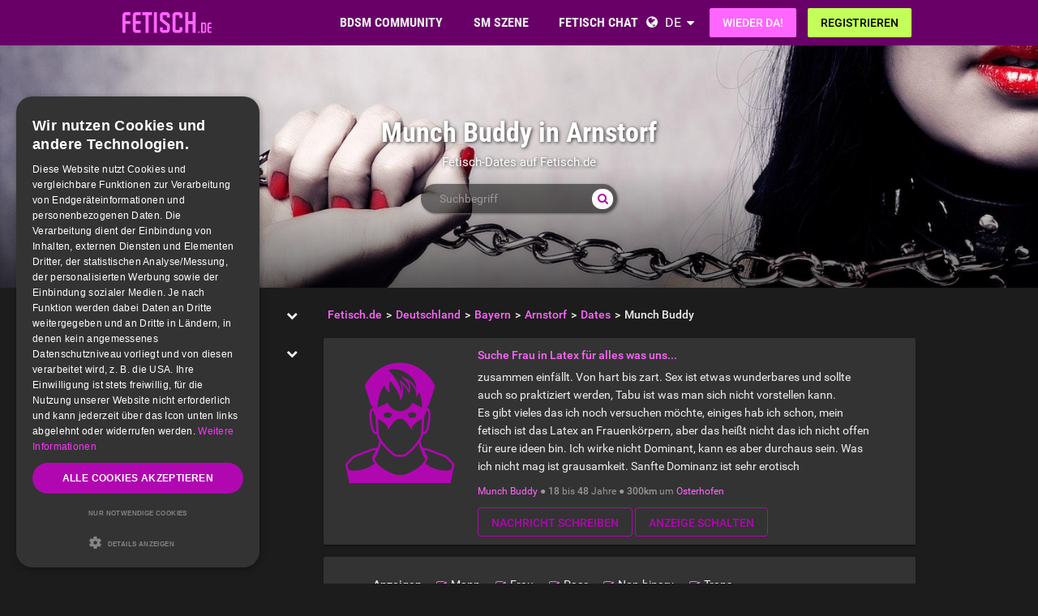

--- FILE ---
content_type: text/html; charset=utf-8
request_url: https://www.fetisch.de/germany/bayern/arnstorf/dating/munch-buddy-fetisch-treffen/
body_size: 20179
content:
<!DOCTYPE html>
<html lang="de">
<head>
  <meta http-equiv="X-Ua-Compatible" content="IE=Edge" />
<meta http-equiv="Content-Type" content="text/html; charset=utf-8" />
  <meta name="description" content="Finde Munch Buddy Dates in Arnstorf gibt es auf Fetisch.de. Für jeden kostenlos nutzbar - jetzt anmelden!" />
<meta name="robots" content="index, follow" />
<meta name="language" content="de" />
  <meta name="viewport" content="width=device-width,user-scalable=no,initial-scale=1.0" />
    <title>Munch Buddy BDSM Dates Arnstorf - Fetisch Dates</title>
        <meta name="token" content="73f9ecc3d355812de42934e412c1a9ff" />
  
    

    <script type="application/ld+json">
    [{
      "@context": "http://schema.org",
      "@type": "WebSite",
      "name": "Fetisch.de",
      "url": "https://www.fetisch.de/"
    },{
      "@context": "http://schema.org",
      "@type": "Organization",
      "url": "https://www.fetisch.de/",
      "logo": "https://www.fetisch.de/images/logo/main.de.svg"
    }]
    </script>
      <link rel="shortcut icon" href="/images/logo/favicon.de.ico">
  <link rel="apple-touch-icon" sizes="76x76" href="/images/logo/touch-icon-ipad.de.png">
  <link rel="apple-touch-icon" sizes="152x152" href="/images/logo/touch-icon-ipad-retina.de.png">
  <link rel="apple-touch-icon" sizes="57x57" href="/images/logo/touch-icon-iphone.de.png">
  <link rel="apple-touch-icon" sizes="120x120" href="/images/logo/touch-icon-iphone-retina.de.png">
  <link rel="manifest" href="/manifest.de.json">
  <meta name="apple-mobile-web-app-capable" content="yes">
  <meta name="apple-mobile-web-app-status-bar-style" content="default">
  <meta name="mobile-web-app-capable" content="yes">
  <meta name="apple-mobile-web-app-title" content="Fetisch.de">
  <meta name="application-name" content="Fetisch.de">
    <meta name="theme-color" content="#680068">                      <!-- APP -->
<!--   Start SmartBanner configuration for android-->
  <meta name="smartbanner:title" content="FET: Life, Kink & BDSM Dating">
  <meta name="smartbanner:author" content="Love Fetish? Date Kinky!">
  <meta name="smartbanner:price" content="Kostenlos">
  <meta name="smartbanner:price-suffix-google" content=" ">
<meta name="smartbanner:price-suffix-apple" content=" ">
<meta name="smartbanner:icon-apple" content="https://bild-b.fetisch.de/asset/FET_AppWeb_FET.png">
  <meta name="smartbanner:icon-google" content="https://bild-b.fetisch.de/asset/FET_AppWeb_FET.png">
  <meta name="smartbanner:button" content="Anzeigen">
  <meta name="smartbanner:button-url-apple" content="https://app.adjust.com/22so9s0">
<meta name="smartbanner:button-url-google" content="https://app.adjust.com/22so9s0">
  <meta name="smartbanner:enabled-platforms" content="android,ios">
  <!-- End SmartBanner configuration -->    <meta name="smartbanner:disable-positioning" content="true">
    <style>
      .smartbanner--android,
      .smartbanner--ios {
        position: fixed !important;
        z-index: 1000;
        bottom: 0 !important;
        top: auto !important;
      }
    </style>
    
        <link rel="canonical" href="https://www.fetisch.de/germany/bayern/osterhofen/dating/munch-buddy-fetisch-treffen/" />

  
<link rel="stylesheet" type="text/css" media="all" data-type="main" crossorigin="anonymous" referrerpolicy="no-referrer" href="https://cdn.jsdelivr.net/npm/smartbanner.js@1.16.0/dist/smartbanner.min.css" />
<link rel="stylesheet" type="text/css" media="all" data-type="main" href="/sfCombine/css/7af3f7d2452805c11b5721f21ba37daf/pjax/0/mq/1.css" />
<link rel="stylesheet" type="text/css" media="all" data-type="page" href="/sfCombine/css/05f87d0bdc9f8d7d62d34c0709fd56b0/pjax/0/mq/1.css" />
    
  
  
<script>
    window.dataLayer = window.dataLayer || [];
    function gtag() {
        dataLayer.push(arguments);
    }

    gtag("consent", "default", {
        ad_storage: "granted",
        analytics_storage: "granted",
        ad_user_data: "granted",
        ad_personalization: "granted",
        functionality_storage: "granted",
        security_storage: "granted",
        personalization_storage: "granted",
        wait_for_update: 500
    });

    gtag("set", "ads_data_redaction", true);
    gtag("set", "developer_id.dMmY1Mm", true);
</script><!-- Global site tag (gtag.js) - Google AdWords: G-0JNDNX9LZN -->
<script async src="https://www.googletagmanager.com/gtag/js?id=G-0JNDNX9LZN"></script>
<script>
  window.dataLayer = window.dataLayer || [];
  function gtag(){dataLayer.push(arguments);}
  gtag('js', new Date());

  gtag('config', 'G-0JNDNX9LZN');
</script>




<!-- Google Tag Manager -->
<script>(function(w,d,s,l,i){w[l]=w[l]||[];w[l].push({'gtm.start':
new Date().getTime(),event:'gtm.js'});var f=d.getElementsByTagName(s)[0],
j=d.createElement(s),dl=l!='dataLayer'?'&l='+l:'';j.async=true;j.src=
'https://www.fetisch.de/gmetrics/?id='+i+dl;f.parentNode.insertBefore(j,f);
})(window,document,'script','dataLayer','');</script>
<!-- End Google Tag Manager --><script type="text/javascript" charset="UTF-8" src="https://cdn.cookie-script.com/s/8edbd4ebf5dc2d3fd5c964b1baa453fb.js?t=20260131" defer></script>      
<script>
    window.dataLayer = window.dataLayer || [];
    function gtag(){dataLayer.push(arguments);}
    gtag('js', new Date());
    gtag('set', {'location': location.href});
      gtag('config', 'G-0JNDNX9LZN', {'groups': 'default'});

    (function(a,b,c){
    c=b?('pending'!=b.state&&(b.end-b.start)):(a=a&&a.timing)?(a.responseEnd-a.domainLookupStart):0;
    c&& gtag('event', 'timing_complete', {
        'name' : 'load',
        'value' : c,
        'event_category' : 'dcl',
        'send_to': 'account'
    });
    }(window.performance,window.ajaxify));
    gtag('event', 'page_view', {"send_to":"default"})
    </script>    <script></script>

</head>
<body class="n-authed n-member">
<div id="page-top"></div>

<!--df-page-->
<div id="df-page">

<div class="df-header df-header-guest">
  <div class="df-container">
    <div class="df-header-brand">
  <a href="/" title="Fetisch.de">
    <span class="df-title">Fetisch.de</span>
  </a>
</div>
    <div class="df-mobile-menu-logout">
  <div class="">
    <button type="button" class="close">
      <i aria-label="Schließen" class="fa fa-close"></i>    </button>
    <ul class="df-header-nav hidden-xs hidden-ss">
      <li class="df-nav-community in-active">
        <a href="#" title="Community" aria-haspopup="true" aria-expanded="false">
          <i aria-hidden="true" class="df-icon fa fa-group"></i>          <span class="df-title df-title-full">BDSM COMMUNITY</span>
          <span class="df-title df-title-abbr">Forum</span>
        </a>
        <div class="df-header-sub df-header-sub-guest">
             <ul >
          <li><a href="https://www.fetisch.de/forum/">Fetisch &amp; BDSM Forum</a></li>
          <li><a href="https://www.fetisch.de/magazin/">Fetisch &amp; BDSM Magazin</a></li>

                      <li><a href="https://www.fetisch.de/liste-der-sex-rollen-im-bdsm/which-bdsm-archetype-are-you/">BDSM Rollen</a></li>
          
                    <li><a href="/sexstellungen-und-sexuelle-vorlieben/">Fetische &amp; kinky Vorlieben </a></li>

                        <li><a href="https://www.fetisch.de/bdsm-test/">BDSM Test </a></li>
          
          
                  </ul>        </div>
      </li>

      <li class="df-nav-search">
        <a href="#" title="Suchen" aria-haspopup="true" aria-expanded="false">
          <i aria-hidden="true" class="df-icon fa fa-search"></i>          <span class="df-title df-title-full">SM SZENE</span>
          <span class="df-title df-title-abbr">Suche</span>
        </a>
        <div class="df-header-sub df-header-sub-guest">
          <ul >
<li><strong><a href="/germany/">DEUTSCHE FETISH & BDSM SCENE</a></strong></li>
<ul >
<li><a href="/germany/berlin/berlin/"><i aria-hidden="true" class="fa fa-chevron-right"></i> <span class="text"><span class="text">BDSM Kontakte in Berlin</span></a></li>
<li><a href="/germany/hamburg/hamburg/"><i aria-hidden="true" class="fa fa-chevron-right"></i> <span class="text"><span class="text">BDSM Kontakte in Hamburg</span></a></li>
<li><a href="/germany/hessen/frankfurt+am+main/"><i aria-hidden="true" class="fa fa-chevron-right"></i> <span class="text"><span class="text">BDSM Kontakte in Frankfurt am Main</span></a></li>
<li><a href="/germany/bayern/m%C3%BCnchen/"><i aria-hidden="true" class="fa fa-chevron-right"></i> <span class="text"><span class="text">BDSM Kontakte in München</span></a></li>
<li><a href="/germany/nordrhein-westfalen/k%C3%B6ln/"><i aria-hidden="true" class="fa fa-chevron-right"></i> <span class="text"><span class="text">BDSM Kontakte in Köln</span></a></li>
<li><a href="/germany/baden-w%C3%BCrttemberg/au/"><i aria-hidden="true" class="fa fa-chevron-right"></i> <span class="text"><span class="text">BDSM Kontakte in Au</span></a></li>
<li><a href="/germany/hessen/kassel/"><i aria-hidden="true" class="fa fa-chevron-right"></i> <span class="text"><span class="text">BDSM Kontakte in Kassel</span></a></li>
<li><a href="/germany/nordrhein-westfalen/d%C3%BCsseldorf/"><i aria-hidden="true" class="fa fa-chevron-right"></i> <span class="text"><span class="text">BDSM Kontakte in Düsseldorf</span></a></li>
<li><a href="/germany/baden-w%C3%BCrttemberg/stuttgart/"><i aria-hidden="true" class="fa fa-chevron-right"></i> <span class="text"><span class="text">BDSM Kontakte in Stuttgart</span></a></li>
</ul>

<ul>
<li><strong><a href="/austria/">FETISH & BDSM SCENE IN ÖSTERREICH</a></strong></li>
<li><a href="/austria/wien/wien/"><i aria-hidden="true" class="fa fa-chevron-right"></i> <span class="text"><span class="text">BDSM Kontakte in Wien</span></a></li>
<li><a href="/austria/ober%C3%B6sterreich/linz/"><i aria-hidden="true" class="fa fa-chevron-right"></i> <span class="text"><span class="text">BDSM Kontakte in Linz</span></a></li>
<li><a href="/austria/steiermark/graz/"><i aria-hidden="true" class="fa fa-chevron-right"></i> <span class="text"><span class="text">BDSM Kontakte in Graz</span></a></li>
<li><a href="/austria/salzburg/salzburg/"><i aria-hidden="true" class="fa fa-chevron-right"></i> <span class="text"><span class="text">BDSM Kontakte in Salzburg</span></a></li>
<li><a href="/austria/tirol/innsbruck/"><i aria-hidden="true" class="fa fa-chevron-right"></i> <span class="text"><span class="text">BDSM Kontakte in Innsbruck</span></a></li>
<li><a href="/austria/k%C3%A4rnten/klagenfurt/"><i aria-hidden="true" class="fa fa-chevron-right"></i> <span class="text"><span class="text">BDSM Kontakte in Klagenfurt</span></a></li>
<li><a href="/austria/ober%C3%B6sterreich/wels/"><i aria-hidden="true" class="fa fa-chevron-right"></i> <span class="text"><span class="text">BDSM Kontakte in Wels</span></a></li>
<li><a href="/austria/vorarlberg/bregenz/"><i aria-hidden="true" class="fa fa-chevron-right"></i> <span class="text"><span class="text">BDSM Kontakte in Bregenz</span></a></li>
<li><a href="/austria/k%C3%A4rnten/villach/"><i aria-hidden="true" class="fa fa-chevron-right"></i> <span class="text"><span class="text">BDSM Kontakte in Villach</span></a></li>
</ul>

<ul>
<li><strong><a href="/switzerland/">FETISH & BDSM SCENE IN DER SCHWEIZ</a></strong></li>
<li><a href="/switzerland/z%C3%BCrich/z%C3%BCrich/"><i aria-hidden="true" class="fa fa-chevron-right"></i> <span class="text"><span class="text">BDSM Kontakte in Zürich</span></a></li>
<li><a href="/switzerland/bern/bern/"><i aria-hidden="true" class="fa fa-chevron-right"></i> <span class="text"><span class="text">BDSM Kontakte in Bern</span></a></li>
<li><a href="/switzerland/basel-stadt/basel/"><i aria-hidden="true" class="fa fa-chevron-right"></i> <span class="text"><span class="text">BDSM Kontakte in Basel</span></a></li>
<li><a href="/switzerland/luzern/luzern/"><i aria-hidden="true" class="fa fa-chevron-right"></i> <span class="text"><span class="text">BDSM Kontakte in Luzern</span></a></li>
<li><a href="/switzerland/sankt+gallen/sankt+gallen/"><i aria-hidden="true" class="fa fa-chevron-right"></i> <span class="text"><span class="text">BDSM Kontakte in Sankt Gallen</span></a></li>
<li><a href="/switzerland/waadt/lausanne/"><i aria-hidden="true" class="fa fa-chevron-right"></i> <span class="text"><span class="text">BDSM Kontakte in Lausanne</span></a></li>
<li><a href="/switzerland/genf/genf/"><i aria-hidden="true" class="fa fa-chevron-right"></i> <span class="text"><span class="text">BDSM Kontakte in Genf</span></a></li>
<li><a href="/switzerland/z%C3%BCrich/winterthur/"><i aria-hidden="true" class="fa fa-chevron-right"></i> <span class="text"><span class="text">BDSM Kontakte in Winterthur</span></a></li>
<li><a href="/switzerland/basel-landschaft/basel/"><i aria-hidden="true" class="fa fa-chevron-right"></i> <span class="text"><span class="text">BDSM Kontakte in Basel</span></a></li>
</ul>
        </div>
      </li>

      <li class="df-nav-chat">
        <a href="#" title="BDSM Chat" aria-haspopup="true" aria-expanded="false">
          <i aria-hidden="true" class="df-icon fa fa-comments"></i>          <span class="df-title df-title-full">FETISCH CHAT</span>
          <span class="df-title df-title-abbr">Chat</span>
          <span class="n-count n-chat"></span>
        </a>
        <div class="df-header-sub df-header-sub-guest">
          <ul>
          <li><a href="/bdsm-chat/">Fetisch &amp; SM Chat</a></li>
          <li><a href="https://www.fetisch.de/dating/">SM &amp; Fetisch Kontakte</a></li>
          <li><a href="https://www.fetisch.de/dating/kinky-date/"><i aria-hidden="true" class="fa fa-chevron-right"></i> <span class="text">Kinky Date</span></a></li><li><a href="https://www.fetisch.de/dating/munch-buddy-fetisch-treffen/"><i aria-hidden="true" class="fa fa-chevron-right"></i> <span class="text">Munch Buddy</span></a></li><li><a href="https://www.fetisch.de/dating/bdsm-club-freunde/"><i aria-hidden="true" class="fa fa-chevron-right"></i> <span class="text">Club Freunde</span></a></li><li><a href="https://www.fetisch.de/dating/bdsm-play-partner/"><i aria-hidden="true" class="fa fa-chevron-right"></i> <span class="text">BDSM Play Partner</span></a></li><li><a href="https://www.fetisch.de/dating/bdsm-fetisch-familie/"><i aria-hidden="true" class="fa fa-chevron-right"></i> <span class="text">BDSM/Fetisch Familie</span></a></li><li><a href="https://www.fetisch.de/dating/one-night-stand/"><i aria-hidden="true" class="fa fa-chevron-right"></i> <span class="text">ONS</span></a></li><li><a href="https://www.fetisch.de/dating/dominatrix-session/"><i aria-hidden="true" class="fa fa-chevron-right"></i> <span class="text">Pro-Dom/me Session</span></a></li>        
                  </ul>        </div>
      </li>
    </ul>
    <div class="df-header-actions">
                <div class="df-header-switch-lang">
            <div class="df-com-dropdown collapsed"><input type="hidden" value="de" /><span class="content&quot; aria-haspopup=&quot;true&quot; aria-expanded=&quot;false"><a href="https://www.fetisch.de/">DE</a></span><i aria-hidden="true" class="fa fa-caret"></i><dl class="collapse"><dd data-value="en"><a href="https://www.fetish.com/">EN</a></dd><dd data-value="de" class="selected"><a href="https://www.fetisch.de/">DE</a></dd></dl></div>          </div>
        <div class="hidden-xs hidden-ss hidden-sm">
          <i aria-hidden="true" class="fa fa-globe"></i>          <div class="df-com-dropdown collapsed"><input type="hidden" value="de" /><span class="content&quot; aria-haspopup=&quot;true&quot; aria-expanded=&quot;false"><a href="https://www.fetisch.de/">DE</a></span><i aria-hidden="true" class="fa fa-caret"></i><dl class="collapse"><dd data-value="en"><a href="https://www.fetish.com/">EN</a></dd><dd data-value="de" class="selected"><a href="https://www.fetisch.de/">DE</a></dd></dl></div>        </div>
            <a class="btn btn-register btn-secondary" href="#modal-signin" data-jobs="modal" data-tab="tab-signin">
        Wieder da!      </a>
      <a class="btn btn-register btn-success" href="#modal-signup" data-jobs="modal" data-tab="tab-signup">
        Registrieren      </a>
    </div>
  </div>
  <a class="hidden-sm hidden-md hidden-lg df-mobile-menu-logout-icon" href="#"><i aria-hidden="true" class="fa fa-bars"></i></a></div>
  </div>
</div>

<div class="modal fade" id="modal-signin" data-ga="popup-signin">
  <div class="modal-dialog" role="dialog">
    <div class="modal-content">
      <div class="modal-header">
        <h4 class="modal-title">Einloggen</h4>
        <button type="button" class="close" data-dismiss="modal">
          <i aria-label="Schließen" class="fa fa-close"></i>        </button>
      </div>
      <div class="modal-body pane-signin" id="panel-signin">
        <form target="_top" action="/login_prod.php" method="post" class="form-horizontal no-ajaxy" data-jobs="validate native">
  <p style="font-size: 0.8em;font-weight: 200;">Dein Benutzername und Passwort</p>

  <input type="hidden" name="action" value="login" />
  <input type="hidden" id="device_info" name="device_info">
  
    <div class="form-group">
    <label class="sr-only" for="signin-nickname_514">Benutzername oder E-Mail</label>
    <div class="input-group">
      <div class="input-group-addon"><i aria-hidden="true" class="fa fa-fw fa-user"></i></div>
      <input type="text" name="nickname" id="signin-nickname_514" value="" class="form-control" placeholder="Benutzername oder E-Mail" data-validate="required" maxlength="50" />    </div>
  </div>

  
    <div class="form-group">
    <label class="sr-only" for="signin-password_514">Passwort</label>
    <div class="input-group">
      <div class="input-group-addon"><i aria-hidden="true" class="fa fa-fw fa-lock"></i></div>
      <input type="password" name="password" id="signin-password_514" value="" class="form-control" placeholder="Passwort" data-validate="required" maxlength="25" />    </div>
  </div>

  <div class="form-group">
    <button type="submit" class="btn btn-primary btn-block">Wieder da!</button>
  </div>

  <div class="form-group clearfix" style="margin-top: -7px;margin-bottom: 10px;">
    <div class="col-xs-6">
      <label class="checkbox-inline">
        <input type="checkbox" name="remember_me" value="1" /><i aria-hidden="true" class="fa fa-check-state"></i>Eingeloggt bleiben      </label>
    </div>
    <div class="col-xs-6">
      <label class="checkbox-inline" title="(nur Premium-Mitglieder)">
        <input type="checkbox" name="invisibility" value="1" /><i aria-hidden="true" class="fa fa-check-state"></i>Ich bin unsichtbar      </label>
    </div>
  </div>

  <div class="text-center forget-password">
    <a href="https://www.fetisch.de/forgot_password/">Ups! Hab' meine Zugangsdaten vergessen...</a>  </div>
</form>

      </div>
    </div>
  </div>
</div>

<div class="modal fade" id="modal-signup" data-ga="popup-signup">
  <div class="modal-dialog" role="dialog">
    <div class="modal-content">
      <div class="modal-header">
        <h4 class="modal-title">Kostenlose Anmeldung</h4>
        <button type="button" class="close" data-dismiss="modal">
          <i aria-label="Schließen" class="fa fa-close"></i>        </button>
      </div>
      <div class="modal-body pane-signup" id="panel-signup">
        <form action="https://www.fetisch.de/signupstep1" method="post" class="form-horizontal no-ajaxy" data-jobs="validate ajax fill tmetric" data-ajax-expect="html" data-fill="@ < .pane-signup" data-tmetric-fields="regEmail,regPassword1">
  
  <p style="font-size: 0.8em;font-weight: 200;">Die Anmeldung ist kostenlos, unverbindlich und verpflichtet Dich zu nichts!</p>

    <div class="form-group input-group has-feedback">
    <label class="sr-only" for="signup-email_652">E-Mail</label>
    <div class="input-group-addon"><i aria-hidden="true" class="fa fa-fw fa-envelope"></i></div>
    <input type="email" name="regEmail" id="signup-email_652" value="" placeholder="E-Mail" class="form-control" autocomplete="off" maxlength="50" data-jobs="validate" data-validate="required email" data-validate-prompter="~.rule-hint" data-rule-email="https://www.fetisch.de/registration/ajaxCheckEmail/" data-hint="Bitte überprüfe Deine Angaben" />    <div class="rule-hint"></div>
  </div>

    <div class="form-group input-group has-feedback">
    <label class="sr-only" for="signup-password_652">Passwort</label>
    <div class="input-group-addon"><i aria-hidden="true" class="fa fa-fw fa-lock"></i></div>
    <input type="password" name="regPassword1" id="signup-password_652" value="" placeholder="Passwort" class="form-control" autocomplete="off" minlength="6" maxlength="25" data-jobs="validate" data-validate="min-length max-length ajax" data-validate-prompter="~.rule-hint" data-rule-ajax="https://www.fetisch.de/registration/ajaxCheckPassword/" data-hint-min-length="Dein Passwort sollte mindestens 6 Zeichen lang sein." data-hint-max-length="Das Passwort ist zu lang." data-hint="Das angegebene Passwort ist falsch." />    <div class="rule-hint"></div>
  </div>

    <div class="form-group has-feedback">
    <label class="sr-only" for="signup-gender_652">Geschlecht</label>
    <select name="regGender" id="signup-gender_652" class="form-control" data-jobs="validate" data-validate="required" data-validate-prompter="~.rule-hint" data-hint="Bitte überprüfe Deine Angaben"><option value="" selected="selected">Ich bin...</option>
<option value="m">Mann</option>
<option value="w">Frau</option>
<option value="p">Paar</option>
<option value="tv">Non-binary</option>
<option value="ts">Trans</option>
</select>    <div class="rule-hint"></div>
  </div>

  <div class="form-group">
    <button type="submit" class="btn btn-success btn-lg btn-block">
      Los geht's!    </button>
  </div>

  <div class="box-gdpr" style="display: none;">
  <div class="form-group">
    <div class="checkbox">
      <label>
        <input type="checkbox" name="status" value="1" data-jobs="validate" data-validate="required" /><i aria-hidden="true" class="fa fa-check-state"></i>        <span class="gdpr-text">Ich habe die <u><a href="https://www.fetisch.de/conditions/popup/true/"  target="_blank">AGB</a></u> gelesen und willige in diese ein.</span>
        <span class="gdpr-text is-pair-text">Wir haben die <a href="https://www.fetisch.de/conditions/popup/true/" target="_blank">AGB</a> (insbesondere den Abschnitt zur Empfangsvollmacht des Inhabers der jeweiligen E-Mailadresse) gelesen und willigen in diese ein.</span>
      </label>
    </div>
  </div>
  <div class="form-group">
    <div class="checkbox">
      <label>
        <input type="checkbox" name="status2" value="1" data-jobs="validate" data-validate="required" /><i aria-hidden="true" class="fa fa-check-state"></i>        <span class="gdpr-text">Ich habe die <u><a href="https://www.fetisch.de/policy/popup/true/"  target="_blank">Datenschutzerklärung</a></u> (DSE) gelesen. Ich willige in die Verarbeitung meiner Daten gemäß der DSE ein. Dies gilt ausdrücklich auch insoweit, als sensible Daten zu meiner sexuellen Orientierung oder Vorlieben verarbeitet werden. Auch in die Verarbeitung in einem Land außerhalb des Europäischen Wirtschaftsraums gemäß der DSE willige ich ein.</span>
        <span class="gdpr-text is-pair-text">Wir beide haben die <u><a href="https://www.fetisch.de/policy/popup/true/"  target="_blank">Datenschutzerklärung</a></u> (DSE) gelesen. Wir willigen jeweils in die Verarbeitung unserer Daten gemäß der DSE ein. Dies gilt ausdrücklich auch insoweit, als sensible Daten zu unserer sexuellen Orientierung oder Vorlieben verarbeitet werden. Auch in die Verarbeitung in einem Land außerhalb des Europäischen Wirtschaftsraums gemäß der DSE willigen wir ein.</span>
      </label>
    </div>
  </div>
</div>



  <input type="hidden" id="device_info" name="device_info">
  <input type="hidden" id="safe_token" name="safe_token" value="M2M2NcEioORaDMgh7Yp4XozkBq7o6BNS1fcg0a3FFp3rsBHkSyYyhkSZQV-e">
</form>



      </div>
    </div>
  </div>
</div>


<div class="df-content container" id="df-content">
  <div class="no-support" id="no-support">
    <noscript>
      <div class="notice notice-warning fade in"><span class="icon"></span><span class="notice-content"><strong>Du hast JavaScript nicht aktiviert.</strong><br/>
Um Fetisch.de einwandfrei nutzen zu können, muss JavaScript in Deinem Browser aktiviert sein.</span></div>    </noscript>
  </div>
  

<div class=" profile-head seo-profile row" style="display: none">
  <div class="profile-cover col-xs-12" id="profile-cover">
          <link rel="preload" href="https://bild-b.fetisch.de/asset/Fetish.com_preferences_bdsmcommunity.jpg" as="image">
    <div class="canvas cover-content" data-status="default-cover-image">
      <div class="cover-image-text cover-image-text-title">
  <div class="top-cover-header-middle">
    <div class="top-cover-header-h1 hide-on-mobile">
      <h1>Munch Buddy in Arnstorf </h1>
      <i aria-hidden="true" class="fa fa-search search-toggle hide-on-mobile"></i>    </div>
    <p class="hide-on-mobile">        Fetisch-Dates auf Fetisch.de         </p>
    <form class="top-cover-header-search" method="get" action="/globalSearch/redirect/" autocomplete="off">
      <input type="search" name="keyword" placeholder="Suchbegriff" value="" maxlength="30" required />
      <button type="submit"><i aria-hidden="true" class="fa fa-search"></i></button>
      <input type="hidden" name="type" id="type" value="personal" />      <div class="input-size"></div>
    </form>
  </div>
</div>

      <div class="captain"></div>
      <img src="https://bild-b.fetisch.de/asset/Fetish.com_preferences_bdsmcommunity.jpg">
      <div id="ad-cover" style="display: none; position:absolute; right:0;top:0;">
        <div class="panel-body"></div>
      </div>
    </div>
  
    </div>

</div>

<div class="profile-body seo-profile row">
  <div class="col-sm-3 sticky seo-side-menu">
      </div>
  <div class="col-sm-9 pull-right-sm">
            <ol class="breadcrumb hidden-xs hidden-ss"><li><a href="/"><span>Fetisch.de</span></a></li><li><a href="/germany/"><span>Deutschland</span></a></li><li><a href="/germany/bayern/"><span>Bayern</span></a></li><li><a href="/germany/bayern/arnstorf/"><span>Arnstorf</span></a></li><li><a href="/germany/bayern/arnstorf/dating/"><span>Dates</span></a></li><li><span>Munch Buddy</span></li></ol>    
                    <div class="personal-list">
                            <div class="panel panel-personal">
    <div class="panel-body">
        <div class="row">
                                    <div class="col-xs-12 col-ss-3">
                                    <a href="/germany/bayern/osterhofen/dating/munch-buddy-fetisch-treffen/suche-frau-in-latex-fur-alles-was-uns/22838/">
                        <div class="df-preview df-image" data-mid="" data-oid="727144" data-gender="m" data-alt="WOLF3110" data-source="/images/plc/de/image_null_male_300.svg" data-preview="/images/plc/de/image_null_male_300.svg"><div><img alt="WOLF3110" src="/images/plc/de/image_null_male_300.svg" data-plc="/images/plc/de/image_null_male_300.svg" data-src="/images/plc/de/image_null_male_300.svg" onerror="if(this.getAttribute('src')!=this.getAttribute('data-plc'))this.src=this.getAttribute('data-plc');" /></div></div>                    </a>
                </div>
                <div class="col-xs-12 col-ss-9 cms-details">
                                        <div class="title">
                        <strong><a href="/germany/bayern/osterhofen/dating/munch-buddy-fetisch-treffen/suche-frau-in-latex-fur-alles-was-uns/22838/">Suche Frau in Latex für alles was uns...</a></strong>
                    </div>
                    <div class="content">
                                                                        <a class="df-markdown" style="display: block" href="/germany/bayern/osterhofen/dating/munch-buddy-fetisch-treffen/suche-frau-in-latex-fur-alles-was-uns/22838/"><p>zusammen einfällt. Von hart bis zart. Sex ist etwas wunderbares und sollte auch so praktiziert werden, Tabu ist was man sich nicht vorstellen kann.<br />
Es gibt vieles das ich noch versuchen  möchte, einiges hab ich schon, mein fetisch ist das Latex an Frauenkörpern, aber das heißt nicht das ich nicht offen für eure ideen bin. Ich wirke nicht Dominant, kann es aber durchaus sein. Was ich nicht mag ist grausamkeit. Sanfte Dominanz ist sehr erotisch</p></a>                    </div>
                    <div class="summary">
                        <a href="/dating/munch-buddy-fetisch-treffen/">Munch Buddy</a> ●
 <strong>18</strong> bis <strong>48</strong> Jahre ●
 <strong>300km</strong> um                                                <a href="/germany/bayern/osterhofen/">Osterhofen</a><!--                        --><!--                            --><!--                                <span> ● </span>-->
<!--                                <span>--><!--</span>-->
<!--                            --><!--                            --><!--                                --><!--                                    <span> ● </span>-->
<!--                                --><!--                                <span> - --><!--</span>-->
<!--                            --><!--                        --><!--                            <span> ● </span>-->
<!--                            --><!--                        -->                    </div>
                                            <div class="buttons">
                            <a class="btn btn-personal" title="Kostenlos Nachrichten schreiben" data-jobs="modal" data-uid="727144" data-msgstring="Du kannst die Nachricht erst verschicken, nachdem du dich &lt;strong&gt;kostenlos und unverbindlich&lt;/strong&gt; registriert hast. " style="margin: 0" href="#guest_send_msg">Nachricht schreiben</a>                            <a class="btn btn-personal btn-guest-create-personal" title="Anzeige schalten" style="margin: 0" href="#">Anzeige schalten</a>                        </div>
                                    </div>
                            </div>
        </div>
    </div>
                    </div>
        <div class="text-center">
                    </div>
                <div class="panel intro-panel">
  <div class="panel-body">
    <div>
      <form id="form-search-option-group" class="form-horizontal" autocomplete="off" data-jobs="validate native dismiss" style="margin: 0;" method="post" action="/dating/search/">        <div class="form-group gender-select">
          <label class="control-label col-sm-2">Anzeigen</label>
          <div class="col-sm-10">
                      <label class="checkbox-inline">
              <input type="checkbox" name="gender[]" value="1" checked="checked" /><i aria-hidden="true" class="fa fa-check-state"></i>              <span>Mann</span>
            </label>
            <label class="checkbox-inline">
              <input type="checkbox" name="gender[]" value="2" checked="checked" /><i aria-hidden="true" class="fa fa-check-state"></i>              <span>Frau</span>
            </label>
            <label class="checkbox-inline">
              <input type="checkbox" name="gender[]" value="4" checked="checked" /><i aria-hidden="true" class="fa fa-check-state"></i>              <span>Paar</span>
            </label>
            <label class="checkbox-inline">
              <input type="checkbox" name="gender[]" value="8" checked="checked" /><i aria-hidden="true" class="fa fa-check-state"></i>              <span>Non-binary</span>
            </label>
            <label class="checkbox-inline">
              <input type="checkbox" name="gender[]" value="16" checked="checked" /><i aria-hidden="true" class="fa fa-check-state"></i>              <span>Trans</span>
            </label>
                    </div>
        </div>
        <div class="form-group">
          <label class="control-label col-sm-2">Land</label>
          <div class="col-sm-10">
            <select class="form-control df-geo df-geo-country" name="country" autocomplete="off"><optgroup label=""><option value="US">USA</option>
<option value="DE" selected="selected">Deutschland</option>
</optgroup>
<optgroup label="--------------------"><option value="AL">Albanien</option>
<option value="DZ">Algerien</option>
<option value="AD">Andorra</option>
<option value="AR">Argentinien</option>
<option value="AM">Armenia</option>
<option value="AZ">Aserbaidschan</option>
<option value="AU">Australien</option>
<option value="BD">Bangladesch</option>
<option value="BE">Belgien</option>
<option value="BO">Bolivia</option>
<option value="BA">Bosnia and Herzegovina</option>
<option value="BR">Brasilien</option>
<option value="BN">Brunei</option>
<option value="BG">Bulgarien</option>
<option value="CL">Chile</option>
<option value="CN">China</option>
<option value="CO">Colombia</option>
<option value="CR">Costa Rica</option>
<option value="DO">Dominikanische Republik</option>
<option value="DK">Dänemark</option>
<option value="EC">Ecuador</option>
<option value="EE">Estland</option>
<option value="FI">Finnland</option>
<option value="FR">Frankreich</option>
<option value="GR">Griechenland</option>
<option value="GT">Guatemala</option>
<option value="HT">Haiti</option>
<option value="HN">Honduras</option>
<option value="IN">Indien</option>
<option value="ID">Indonesien</option>
<option value="IQ">Irak</option>
<option value="IE">Irland</option>
<option value="IS">Island</option>
<option value="IL">Israel</option>
<option value="IT">Italien</option>
<option value="JM">Jamaika</option>
<option value="JP">Japan</option>
<option value="KH">Kambodscha</option>
<option value="CA">Kanada</option>
<option value="CV">Kap Verde</option>
<option value="KZ">Kasachstan</option>
<option value="HR">Kroatien</option>
<option value="CU">Kuba</option>
<option value="LV">Lettland</option>
<option value="LI">Liechtenstein</option>
<option value="LT">Litauen</option>
<option value="LU">Luxemburg</option>
<option value="MG">Madagaskar</option>
<option value="MY">Malaysia</option>
<option value="MV">Malediven</option>
<option value="MT">Malta</option>
<option value="MA">Marokko</option>
<option value="MK">Mazedonien</option>
<option value="MX">Mexiko</option>
<option value="MD">Moldau</option>
<option value="MC">Monaco</option>
<option value="ME">Montenegro</option>
<option value="MZ">Mosambik</option>
<option value="NP">Nepal</option>
<option value="NZ">Neuseeland</option>
<option value="NL">Niederlande</option>
<option value="NI">Nikaragua</option>
<option value="NO">Norwegen</option>
<option value="PK">Pakistan</option>
<option value="PY">Paraguay</option>
<option value="PE">Peru</option>
<option value="PH">Philippinen</option>
<option value="PL">Polen</option>
<option value="PT">Portugal</option>
<option value="RO">Rumänien</option>
<option value="RU">Russland</option>
<option value="SM">San Marino</option>
<option value="SE">Schweden</option>
<option value="CH">Schweiz</option>
<option value="RS">Serbien</option>
<option value="SG">Singapur</option>
<option value="SK">Slowakei</option>
<option value="SI">Slowenien</option>
<option value="ES">Spanien</option>
<option value="LK">Sri Lanka</option>
<option value="SZ">Swasiland</option>
<option value="KR">Süd Korea</option>
<option value="ZA">Südafrika</option>
<option value="TW">Taiwan</option>
<option value="TH">Thailand</option>
<option value="CZ">Tschechische Republik</option>
<option value="TN">Tunesien</option>
<option value="TR">Türkei</option>
<option value="UA">Ukraine</option>
<option value="HU">Ungarn</option>
<option value="UY">Uruguay</option>
<option value="VA">Vatikan</option>
<option value="VE">Venezuela</option>
<option value="GB">Vereinigtes Königreich</option>
<option value="BY">Weißrußland (Belarus)</option>
<option value="CY">Zypern</option>
<option value="AT">Österreich</option>
</optgroup>
</select>          </div>
        </div>
        <div class="form-group">
          <label class="control-label col-sm-2">Wohnort</label>
          <div class="col-sm-10">
            <input class="df-geo df-geo-id" type="hidden" name="geo_id" value="1723880" autocomplete="off" /><input class="df-geo df-geo-zip" type="hidden" name="zip" value="94424" autocomplete="off" /><input class="df-geo df-geo-lat" type="hidden" name="geo_lat" value="48.56129" autocomplete="off" /><input class="df-geo df-geo-lon" type="hidden" name="geo_lon" value="12.81778" autocomplete="off" /><input class="form-control df-geo df-geo-location" type="text" name="location" value="94424, Arnstorf, Bayern" autocomplete="off" placeholder="Gültige PLZ oder Stadtname" data-jobs="suggest" data-suggest-chars="2" data-suggest-force="on" data-suggest-remote="/geo/suggestZip/" />
          </div>
        </div>
        <div class="form-group">
          <label class="control-label col-sm-2" for="range">Radius</label>
          <div class="col-sm-10">
            <select name="range" id="range" class="form-control"><option value="5"><5km</option>
<option value="10"><10km</option>
<option value="25" selected="selected"><25km</option>
<option value="50"><50km</option>
<option value="75"><75km</option>
<option value="100"><100km</option>
<option value="150"><150km</option>
<option value="200"><200km</option>
<option value="300"><300km</option>
<option value="400"><400km</option>
<option value="500"><500km</option>
<option value="-1">Weltweit</option>
</select>          </div>
        </div>
        <div class="form-group">
          <label class="control-label col-sm-2">Kategorie</label>
          <div class="col-sm-10">
            <select name="category" id="category" class="form-control"><option value="">egal</option>
<option value="96">Kinky Date</option>
<option value="102" selected="selected">Munch Buddy</option>
<option value="97">Club Freunde</option>
<option value="98">BDSM Play Partner</option>
<option value="101">BDSM/Fetisch Familie</option>
<option value="99">ONS</option>
<option value="103">Pro-Dom/me Session</option>
</select>          </div>
        </div>
        <div class="form-group">
          <label class="control-label col-sm-2" for="description">Beschreibung</label>
          <div class="col-sm-10">
            <input type="text" name="description" id="description" value="" class="form-control" />          </div>
        </div>
        <div class="text-center btns">
          <a class="btn btn-register btn-success" href="#modal-signup" data-jobs="modal" data-tab="tab-signup">Date erstellen</a>
          <button type="submit" class="btn btn-primary">Suche</button>
        </div>
      </form>
    </div>
  </div>
</div>


                            <div class="panel" id="panel-guest-create-personal" style="display: none">
  <div class="panel-heading">
    <h2 class="panel-title">Kostenloses Date erstellen</h2>
  </div>
  <div class="panel-body">
    <form class="form-horizontal guest-create-personal">
      <div class="form-group">
        <label class="control-label col-sm-3" for="category">Kategorie</label>
        <div class="col-sm-8">
          <input type="hidden" name="type" id="type" value="personal" />          <select name="category" id="category" autocomplete="off" class="form-control" data-jobs="validate" data-validate="required"><option value="">Bitte wählen</option>
<option value="96">Kinky Date</option>
<option value="102">Munch Buddy</option>
<option value="97">Club Freunde</option>
<option value="98">BDSM Play Partner</option>
<option value="101">BDSM/Fetisch Familie</option>
<option value="99">ONS</option>
<option value="103">Pro-Dom/me Session</option>
</select>          <div class="help-block"></div>
        </div>
      </div>

      <div class="form-group">
        <label class="control-label col-sm-3" for="name">Überschrift</label>
        <div class="col-sm-8">
          <input type="text" name="name" id="name" value="" class="form-control" data-jobs="validate" data-validate="required" />          </div>
        </div>

      <div class="form-group">
        <label class="control-label col-sm-3" for="description">
          Text          <i title="Hier ein paar Tipps, wie aus Deiner Anzeige ein heißes Date werden kann:
 ● Setz Deiner Anzeige ein Zeitlimit, so ist sie immer aktuell.
 ● Durch ein paar originellen Zeilen, erhälst Du mehr Aufmerksamkeit.
 ● Mache genaue Angaben, was und wen Du eigentlich suchst.
 ● Lade ein tolles FSK16-Bild hoch, um sofort zu punkten.
 ● Wie überall gilt auch hier: Achte ein wenig auf die Rechtschreibung ;-)" aria-hidden="true" class="fa fa-question-circle hidden-ss"></i>        </label>
        <div class="col-sm-8 form-control-static">
          <div class="df-rich-editor"><div class="df-rich-toolbar"><div class="btn-group"><button type="button" tabindex="-1" class="btn btn-sm active" data-cmd="html">Vorschau</button><button type="button" tabindex="-1" class="btn btn-sm" data-cmd="edit">Bearbeiten</button></div><div class="btn-group"><button type="button" tabindex="-1" class="btn btn-sm" data-cmd="emojis"><i aria-label="Emoji" class="fa fa-smile-o"></i></button></div><div class="btn-group"><button type="button" tabindex="-1" class="btn btn-sm" data-cmd="bold"><i aria-label="Fett" class="fa fa-bold"></i></button><button type="button" tabindex="-1" class="btn btn-sm" data-cmd="italic"><i aria-label="Kursiv" class="fa fa-italic"></i></button><button type="button" tabindex="-1" class="btn btn-sm" data-cmd="header"><i aria-label="Überschrift" class="fa fa-header"></i></button></div><div class="btn-group"><button type="button" tabindex="-1" class="btn btn-sm" data-cmd="list-ul"><i aria-label="Ungeordnete Liste" class="fa fa-list"></i></button><button type="button" tabindex="-1" class="btn btn-sm" data-cmd="list-ol"><i aria-label="Geordnete Liste" class="fa fa-list-ol"></i></button><button type="button" tabindex="-1" class="btn btn-sm" data-cmd="quote"><i aria-label="Zitieren" class="fa fa-quote-left"></i></button></div></div><div class="clearfix df-rich-extra"><div class="df-rich-emojis collapse"><h4 class="df-rich-emojis-search clearfix">Kategorien<div class="df-menu" aria-haspopup="true" aria-expanded="false"><a href="#" aria-haspopup="true" aria-expanded="false"><i aria-label="Kategorie" class="fa fa-fw fa-bars"></i></a></div></h4><div class="df-rich-emojis-list"></div></div></div><div class="tab-content"><div class="tab-pane df-rich-text fade in active"><textarea name="description" id="description" class="form-control count-input" rows="8" data-jobs="validate" data-validate="required"></textarea></div><div class="tab-pane df-rich-html df-markdown fade"></div></div></div>        </div>
      </div>

      <div class="form-group">
        <label class="control-label col-sm-3" for="target_groups">Wen willst du treffen?</label>
        <div class="col-sm-8">
                                <label class="checkbox-inline">
              <input type="checkbox" name="target_groups" value="1" /><i aria-hidden="true" class="fa fa-check-state"></i>              Männer            </label>
                      <label class="checkbox-inline">
              <input type="checkbox" name="target_groups" value="2" /><i aria-hidden="true" class="fa fa-check-state"></i>              Frauen            </label>
                      <label class="checkbox-inline">
              <input type="checkbox" name="target_groups" value="4" /><i aria-hidden="true" class="fa fa-check-state"></i>              Paare            </label>
                      <label class="checkbox-inline">
              <input type="checkbox" name="target_groups" value="8" /><i aria-hidden="true" class="fa fa-check-state"></i>              Non-binary            </label>
                      <label class="checkbox-inline">
              <input type="checkbox" name="target_groups" value="16" /><i aria-hidden="true" class="fa fa-check-state"></i>              Trans            </label>
                  </div>
      </div>

      <div class="form-group">
        <label class="control-label col-sm-3">Alter</label>
        <div class="col-sm-8">
          <div class="input-group">
            <span class="input-group-addon"> von</span>
            <input type="number" name="lookingfor_age_min" id="lookingfor_age_min" value="" class="form-control" step="1" min="18" max="99" data-validate="number" />            <span class="input-group-addon">bis</span>
            <input type="number" name="lookingfor_age_max" id="lookingfor_age_max" value="" class="form-control" step="1" min="18" max="99" data-validate="number" />
            <span class="input-group-addon">Jahren</span>
          </div>
        </div>
      </div>

      <div id="location-radius" class="personal-form-location">
        <div class="form-group">
          <label class="control-label col-sm-3">Stadt</label>
          <div class="col-sm-8">
            <div class="input-group">
              <select name="lookingfor_perimeter" id="lookingfor_perimeter" class="form-control"><option value="5"><5km</option>
<option value="10"><10km</option>
<option value="25"><25km</option>
<option value="50"><50km</option>
<option value="75"><75km</option>
<option value="100"><100km</option>
<option value="150"><150km</option>
<option value="200"><200km</option>
<option value="300"><300km</option>
<option value="400"><400km</option>
<option value="500"><500km</option>
<option value="-1">Weltweit</option>
</select>              <div class="input-group-addon">
                km              </div>
            </div>
          </div>
        </div>
      </div>

      <div class="personal-form-location">
        <div id="location-detail">
          <div class="form-group">
            <label class="control-label col-sm-3" for="country_iso">Land</label>
            <div class="col-sm-8">
              <select class="form-control df-geo df-geo-country" name="country_iso" autocomplete="off"><optgroup label=""><option value="US">USA</option>
<option value="DE">Deutschland</option>
</optgroup>
<optgroup label="--------------------"><option value="AL">Albanien</option>
<option value="DZ">Algerien</option>
<option value="AD">Andorra</option>
<option value="AR">Argentinien</option>
<option value="AM">Armenia</option>
<option value="AZ">Aserbaidschan</option>
<option value="AU">Australien</option>
<option value="BD">Bangladesch</option>
<option value="BE">Belgien</option>
<option value="BO">Bolivia</option>
<option value="BA">Bosnia and Herzegovina</option>
<option value="BR">Brasilien</option>
<option value="BN">Brunei</option>
<option value="BG">Bulgarien</option>
<option value="CL">Chile</option>
<option value="CN">China</option>
<option value="CO">Colombia</option>
<option value="CR">Costa Rica</option>
<option value="DO">Dominikanische Republik</option>
<option value="DK">Dänemark</option>
<option value="EC">Ecuador</option>
<option value="EE">Estland</option>
<option value="FI">Finnland</option>
<option value="FR">Frankreich</option>
<option value="GR">Griechenland</option>
<option value="GT">Guatemala</option>
<option value="HT">Haiti</option>
<option value="HN">Honduras</option>
<option value="IN">Indien</option>
<option value="ID">Indonesien</option>
<option value="IQ">Irak</option>
<option value="IE">Irland</option>
<option value="IS">Island</option>
<option value="IL">Israel</option>
<option value="IT">Italien</option>
<option value="JM">Jamaika</option>
<option value="JP">Japan</option>
<option value="KH">Kambodscha</option>
<option value="CA">Kanada</option>
<option value="CV">Kap Verde</option>
<option value="KZ">Kasachstan</option>
<option value="HR">Kroatien</option>
<option value="CU">Kuba</option>
<option value="LV">Lettland</option>
<option value="LI">Liechtenstein</option>
<option value="LT">Litauen</option>
<option value="LU">Luxemburg</option>
<option value="MG">Madagaskar</option>
<option value="MY">Malaysia</option>
<option value="MV">Malediven</option>
<option value="MT">Malta</option>
<option value="MA">Marokko</option>
<option value="MK">Mazedonien</option>
<option value="MX">Mexiko</option>
<option value="MD">Moldau</option>
<option value="MC">Monaco</option>
<option value="ME">Montenegro</option>
<option value="MZ">Mosambik</option>
<option value="NP">Nepal</option>
<option value="NZ">Neuseeland</option>
<option value="NL">Niederlande</option>
<option value="NI">Nikaragua</option>
<option value="NO">Norwegen</option>
<option value="PK">Pakistan</option>
<option value="PY">Paraguay</option>
<option value="PE">Peru</option>
<option value="PH">Philippinen</option>
<option value="PL">Polen</option>
<option value="PT">Portugal</option>
<option value="RO">Rumänien</option>
<option value="RU">Russland</option>
<option value="SM">San Marino</option>
<option value="SE">Schweden</option>
<option value="CH">Schweiz</option>
<option value="RS">Serbien</option>
<option value="SG">Singapur</option>
<option value="SK">Slowakei</option>
<option value="SI">Slowenien</option>
<option value="ES">Spanien</option>
<option value="LK">Sri Lanka</option>
<option value="SZ">Swasiland</option>
<option value="KR">Süd Korea</option>
<option value="ZA">Südafrika</option>
<option value="TW">Taiwan</option>
<option value="TH">Thailand</option>
<option value="CZ">Tschechische Republik</option>
<option value="TN">Tunesien</option>
<option value="TR">Türkei</option>
<option value="UA">Ukraine</option>
<option value="HU">Ungarn</option>
<option value="UY">Uruguay</option>
<option value="VA">Vatikan</option>
<option value="VE">Venezuela</option>
<option value="GB">Vereinigtes Königreich</option>
<option value="BY">Weißrußland (Belarus)</option>
<option value="CY">Zypern</option>
<option value="AT">Österreich</option>
</optgroup>
</select>            </div>
          </div>
          <div class="form-group">
            <label class="control-label col-sm-3" for="location">Wohnort</label>
            <div class="col-sm-8">
              <input class="df-geo df-geo-id" type="hidden" name="geo_id" value="" autocomplete="off" /><input class="df-geo df-geo-zip" type="hidden" name="zip" value="" autocomplete="off" /><input class="df-geo df-geo-lat" type="hidden" name="geo_lat" value="0" autocomplete="off" /><input class="df-geo df-geo-lon" type="hidden" name="geo_lon" value="0" autocomplete="off" /><input class="form-control df-geo df-geo-location" type="text" name="location" value="" autocomplete="off" placeholder="Gültige PLZ oder Stadtname" data-jobs="suggest" data-suggest-chars="2" data-suggest-force="on" data-suggest-remote="/geo/suggestZip/" />
            </div>
          </div>
        </div>
      </div>

      <div class="form-group">
        <label class="control-label col-sm-3">Bestimmter Zeitraum?</label>
        <div class="col-sm-8">
          <div class="checkbox">
            <label>
              <input type="checkbox" name="has_time_limitation" value="1" id="b_datetime" data-jobs="collapse" data-collapse="#time-group" /><i aria-hidden="true" class="fa fa-check-state"></i>              Ich will Start- und End-Datum wählen            </label>
          </div>
        </div>
      </div>

      <div id="time-group" class="collapse">
        <div class="form-group has-feedback">
          <label class="control-label col-sm-3">Start</label>
          <div class="col-sm-6 form-inline">
            <input type="date" name="start_time" id="start_time" value="" class="form-control" placeholder="tt.mm.jjjj" data-jobs="validate" data-validate="date" />          </div>
        </div>
        <div class="form-group has-feedback">
          <label class="control-label col-sm-3">Ende</label>
          <div class="col-sm-6 form-inline">
            <input type="date" name="end_time" id="end_time" value="" class="form-control" placeholder="tt.mm.jjjj" data-jobs="validate" data-validate="date require max-date-length" data-validate-prompter="~.rule-hint" data-rule-require="@ &lt; #time-group [name=&quot;start_time&quot;]" data-max-date-length="28" data-hint-max-date-length="Der Zeitraum darf nicht länger als 4 Wochen sein." />            <i aria-hidden="true" class="fa fa-info-circle form-control-feedback"></i>            <div class="rule-hint"></div>
          </div>
        </div>
      </div>

      <div class="form-group text-center">
        <a class="btn btn-primary" data-jobs="modal" data-modal-target="#modal-signup" data-ga="guest-create-personal" data-hintstring="Deine Date-Anzeige wird sofort veröffentlicht, nachdem du dich &lt;strong&gt;kostenlos und unverbindlich&lt;/strong&gt; registriert hast." href="#">Erstellen</a>      </div>
    </form>
  </div>
</div>


    <div class="panel intro-panel">
        <div class="panel-body">
            <div class="media">
                <div class="media-body">
                    <h3 class="media-heading">Munch Buddy BDSM Dates in Deiner Nähe - Fetisch Dates</h3>
                    <div class="full-content"><strong>Suchst Du nach Munch Buddy?</strong><br>
 Dann bist Du auf Fetisch.de genau richtig. Hier gibt es eine große Anzahl an kostenlosen Fetisch Dates und BDSM in Deiner Region.

<div class="text-center"> <a class="btn btn-secondary" href="#modal-reg" data-jobs="modal">Kostenloses Date erstellen</a> </div></div>
                </div>
                            </div>
        </div>
    </div>

  </div>
</div>
<div class="modal fade guest_send_msg" id="guest_send_msg" data-ga="popup-send-msg">
  <div class="modal-dialog" role="dialog">
    <div class="modal-content">
      <div class="modal-header">
        <h4 class="modal-title">Kostenlos Nachrichten schreiben</h4>
        <button type="button" class="close" data-dismiss="modal">
          <i aria-label="Schließen" class="fa fa-close"></i>        </button>
      </div>
      <div class="modal-body pane-signup">
        <div class="user-avatar" style="width: 45px; height: 45px;float: left; margin-right: 12px;"></div>
        <div class="user-info"></div>
        <div style="clear:both; margin-bottom: 1em"></div>
        <div class="form-horizontal">
          <div class="form-group">
            <textarea name="personal-msg" class="form-control" rows="5" placeholder="Schreibe eine Nachricht…"></textarea>
          </div>
          <div class="text-right">
            <a class="btn btn-primary" data-ga="guest-send-message" href="#">Senden</a>          </div>
        </div>
      </div>
    </div>
  </div>
</div>


</div>

<!--df-footer-->
<div class="df-footer" id="df-footer">
            <style>
  .df-container {
    display: flex;
    flex-wrap: wrap;
    justify-content: space-between;
    gap: 2rem;
    /* padding: 2rem; */
  }

  .df-container dl {
    flex: 1 1 200px; /* flexible Breite, mindestens 200px */
    max-width: 250px;
  }

  .df-container dt {
    font-weight: bold;
    margin-bottom: 0.5rem;
  }

  .df-container dd {
    margin: 0 0 1.5rem 0;
  }

  .df-container ul {
    list-style: none;
    padding: 0;
    margin: 0;
  }

  .df-container li {
    margin-bottom: 0.5rem;
  }

  .df-container img {
    width: 24px;
    height: auto;
    margin-right: 0.5rem;
  }

  .social-icons {
    display: flex;
    flex-wrap: wrap;
    gap: 0.5rem;
    margin-top: 1rem;
  }

  .podcast-links {
    display: flex;
    gap: 0.5rem;
    margin-top: 0.5rem;
  }
</style>
<div class="df-container">
 <dl>
 <dt>Fetisch.de</dt>
 <dd>
 <ul>
 <li><a href="https://fetisch.servicecenter.de/de/login">Hilfe & Support</a></li>
 <li><a href="/tour/">Tour</a> und <a href="/magazin/" >BDSM Magazin</a></li>
 <li><a href="/conditions/popup/true/">AGB</a></li> 
 <li><a href="/imprint-fetisch/">Impressum</a></li>
 <li><a href="/forgot_password/">Passwort vergessen?</a></li>
 <li>Was wir <a href="/what-we-offer/">bieten</a> und <a href="/vision">wollen</a></li>
 <li><a href="/youth-protection/">Jugend-</a> und <a href="/privacy-guideline/">Datenschutz</a> </li>
<li><a href="/content_removal_request/">Antrag auf Entfernung von Inhalten</a> </li>
<li><a href="/guidelines">Verhaltensregeln</a> </li>
 <li><a href="/2257-declaration">2257 Statement</a></li>
 <li><a href="/webmaster/">Werbung & Affiliates</a></li>
 <li><a href="/what-is-fetish-about/">Unsere soziale Verantwortung</a></li>
 <li><a href="/press">Presse</a></li>
 </ul>
 </dd>
 </dl>
 <dl>
 <dt><a href="/germany/">Regional</a></dt>
 <dd>
 <ul>
 <li><a href="/germany/berlin/berlin/">Berlin</a></li>
 <li><a href="/germany/hamburg/hamburg/">Hamburg</a></li>
 <li><a href="/germany/bayern/münchen/">München</a></li>
 <li><a href="/germany/hessen/frankfurt+am+main/">Frankfurt</a></li>
 <li><a href="/germany/nordrhein-westfalen/düsseldorf/">Düsseldorf</a></li>
 <li><a href="/germany/nordrhein-westfalen/dortmund/">Dortmund</a></li>
 <li><a href="/germany/nordrhein-westfalen/köln/">Köln</a></li>
 <li><a href="/germany/sachsen/dresden/">Dresden</a></li>
 <li><a href="/austria/">Österreich</a></li>
 <li><a href="/switzerland/">Schweiz</a></li>
 </ul>
 </dd>
 </dl>
 <dl>
 <dt><a href="/forum/">BDSM Forum</a></dt>
 <dd>
 <ul>
 <li><a href="/dating/" >Fetischanzeigen</a></li>
 <li><a href="/dating/er-sucht-ihn/" >Er sucht ihn</a></li>
 </ul>
 </dd>
</dl>
<dl>
 <dt><a href="/partnerseiten/" >Partner</a> / Medien</dt>
 <dd>
 <ul>
<li><a href="https://www.poppen.de/">Poppen.de</a></li>
 <li><a href="https://www.gay.de/lp/universum" >Gay.de</a></li>
 <li><a href="https://www.kaufmich.com/" >Kaufmich.com</a></li>
<li><a href="https://www.hallokoko.com/">Koko</a></li>
</ul>
 </dd>
 </dl>
<dl>
 <dt>Spread The Kink</dt>
 <dd>
<br>
<a href="https://www.instagram.com/fet__app/"> 
<img src="https://img-x.fetisch.de/asset/Before2025_facicon_Instagram.png" alt="FET APP at Instagram" style="width: 8%">
</a> 
<a href="https://www.tiktok.com/@fet__app"> 
<img src="https://img-x.fetisch.de/asset/Before2025_facicon_TikTok.png" alt="FET APP at TikTok" style="width: 8%">
</a>
<a href="https://www.facebook.com/profile.php?id=61568983615345"> 
<img src="https://img-x.fetisch.de/asset/Before2025_facicon_Facebook.png" alt="FET APP at Facebook" style="width: 8%">
</a>
<a href="https://uk.pinterest.com/fetuniverse/"> 
<img src="https://img-x.fetisch.de/asset/Before2025_facicon_Pinterest.png" alt="FET APP at Pinterest" style="width: 8%">
</a>
<a href="https://www.youtube.com/channel/UCA08LD4pX8LsdGw6I3Ht0Tg"> 
<img src="https://img-x.fetisch.de/asset/Before2025_facicon_YouTube_1.png" alt="FET APP at YouTube" style="width: 8%">
</a>
<a href="https://x.com/fet__app"> 
<img src="https://img-x.fetisch.de/asset/Before2025_facicon_X.png" alt="FET APP at X" style="width: 8%">
</a>
<br>
<br>
<b><a href="https://spankunext.com/">Spank U, Next - A FETISH & BDSM PODCAST</a></b>
<br>
<a href="https://open.spotify.com/show/0dh6DOHFD5BoqLJxcPLJ2O"> 
<img src="https://img-x.fetisch.de/asset/Before2025_facicon_Spotify.png" alt="Spank U, Next! at Spotify" style="width: 8%"></a>
<a href="https://podcasts.apple.com/us/podcast/spank-u-next-a-fetish-bdsm-podcast/id1591197768"> 
<img src="https://img-x.fetisch.de/asset/Before2025_facicon_ApplePodcast.png" alt="Spank U, Next! at Apple Podcast" style="width: 8%"></a>
</dd>
 </dl>
 </div>
                  <div style="text-align: center;">
         <a href="https://www.fet-app.com/adjust/tracker/de-footer-loggedout"> 

<img src="https://img-x.fetisch.de/asset/FET_app-store-buttons_app-store-badges_de-appstore-badge.svg" width="150" >
</a>
    <td ><a href="https://www.fet-app.com/adjust/tracker/de-footer-loggedout"> 

<img src="https://bild-b.fetisch.de/asset/FET_app-store-buttons_de_fet_playstore-badge2x.png" width="150"></a> 
<br>
<br>      </div>
        <div class="landing-copyright">
      <div class="container">
                &#169; 2004 - <span title="">2026</span>        Fetisch.de        - <a href="/forum/"><strong>kostenloses BDSM Forum</strong></a> mit <a href="/bdsm-chat"><strong>Fetisch BDSM Chat</strong></a>. </br>Ideawise Limited;Unit 603A, 6/F, Tower 1 Admiralty Center 18 Harcourt Road, Admiralty, Hong Kong </br>Der Forderungseinzug erfolgt durch Compay GmbH, Mettmanner Str. 25, 40699 Erkrath..<br><img src="https://img-x.fetisch.de/asset/legal_visa.png" alt="visa"  loading="lazy" width="25" height="25">
<img src="https://img-x.fetisch.de/asset/legal_master.png" alt="master"  loading="lazy" width="25" height="25" style="margin-left:16px;"> </br></br>                <a href="//www.jugendschutzprogramm.de/download" target="_blank" rel="noreferrer">
          <img src="/images/jusprog.png" alt="jusprog" width="156" height="31" loading="lazy" />
        </a>
              </div>
    </div>
  </div>
<!--/df-footer-->

<noscript>
  <img src="/noscript/pixel/" border="0" width="1" height="1" />
</noscript>
<a href="#page-top" id="go-to-top" class="btn-icon btn-primary go-to-top" title="Zum Anfang">
  <i aria-hidden="true" class="fa fa-angle-up"></i></a>







</div>
<!--/df-page-->

<script>(function(s,k,i,t){try{if(t!==s.getItem(k)){i=i.map(function(e){return[e,s.getItem(e)]});s.clear();s.setItem(k,t);i.forEach(function(e){e[1]&&s.setItem(e[0],e[1]);});}}catch(_){}}(localStorage,'verify',['ccm_consent'],'21f2b789bf280123923ede1c431fc941'));</script>
<script data-type="main" type="text/javascript" crossorigin="anonymous" referrerpolicy="no-referrer" src="https://cdn.jsdelivr.net/npm/smartbanner.js@1.16.0/dist/smartbanner.min.js"></script>
<script data-type="main" type="text/javascript" src="/sfCombine/js/d5b9b1255cbdbae8e859d6e0832ce704/pjax/0.js"></script>
<script>config.load({"emojis":{"count":"\/ajax-api\/set\/messenger\/smiley","recent":"","path":""},"server":{"time":1769822372079},"history":{"disabled":false},"facebook":{"appId":733739220117110,"version":"v3.1","invalid_email":"Wir konnten leider Deine E-Mailadresse nicht von Facebook bekommen. Entweder hast Du dort keine hinterlegt oder uns den Zugriff verweigert. Solltest Du uns doch Deine E-Mailadresse \u00fcbergeben wollen, dann musst Du zu Deinen Facebook Einstellungen gehen und die Fetisch.de APP l\u00f6schen."},"markdown":{"domains":["poppen.de","fuck.com","popcorn.dating","gays.com","gay.de","fetisch.de","fetish.com","kaufmich.com","happiness.com"]},"recaptcha":{"sitekey":"6LcJnB8UAAAAAAqi4h9wJ3wMYfte_dKdR2k1ON69"},"sentry":{"tags":{"website":"fetischde","environment":"prod"},"config":{"allowDuplicates":true,"autoBreadcrumbs":false,"release":"c2f184c853d98bafecf5f44fbada044798159856"}},"stats":{"url":"\/u_b_stats"},"botd":{"proxy":"","subdomain":{"key":"4rAcFnwhZ4L2lBdycG8B","endpoint":"https:\/\/fmetrics.fetisch.de"},"url":""}});</script>
<script>config.load({"image":{"genders":{"m":"male","w":"female","f":"female","p":"couple","tv":"female","ts":"female"},"servers":["https:\/\/bild-a.fetisch.de","https:\/\/bild-a.fetisch.de","https:\/\/bild-a.fetisch.de","https:\/\/bild-a.fetisch.de","https:\/\/bild-a.fetisch.de","https:\/\/bild-a.fetisch.de","https:\/\/bild-a.fetisch.de","https:\/\/bild-a.fetisch.de","https:\/\/bild-a.fetisch.de","https:\/\/bild-a.fetisch.de","https:\/\/bild-a.fetisch.de","https:\/\/bild-a.fetisch.de","https:\/\/bild-a.fetisch.de","https:\/\/bild-a.fetisch.de","https:\/\/bild-a.fetisch.de","https:\/\/bild-a.fetisch.de"]}});</script>
<script>config.load({"i18n":{"T_LIKE_TEAM":"<strong>1 Mitglied<\/strong> hat sich bereits bedankt.","T_LIKE_LIKED_TEAM":"<strong>1 Mitglied<\/strong> hat sich bereits bedankt.","T_LIKES_TEAM":"<strong>#{NUM} Mitglieder<\/strong> haben sich bereits bedankt.","T_LIKES_LIKED_TEAM":"<strong> #{NUM} Mitglieder<\/strong> haben sich bereits bedankt.","T_LIKES_OTHERS_TEAM":"und #{NUM} weitere\u2026","H_LIKE_MEMBERS_TEAM":"#{NUM} Mitglieder, die sich bedankt haben","T_ALREADY_LIKE_TEAM":"Du hast Dich bereits bedankt","T_TO_LIKE_TEAM":"Danke sagen","A_MORE_SUGGEST_USERS":"Weitere Mitglieder anzeigen","A_UPLOAD_COVER_IMAGE":"Bild hochladen","B_MOVE_TO_HIDDEN_GALLERY":"In geheime Galerie","ARE_YOU_SURE_TO_DELETE_COMMENT":"Bist Du Dir sicher, dass Du es L\u00f6schen willst?","T_CONFIRM_DELETE_COMMENT":"Bist Du Dir wirklich sicher, dass Du diesen Kommentar l\u00f6schen willst? Diese Aktion kannst Du nicht r\u00fcckg\u00e4ngig machen!","T_REPORT_COMMENT_SUCCESS":"Danke, das Mitglied wurde erfolgreich gemeldet. Bei R\u00fcckfragen wird sich ein Supporter bei Dir melden.","T_CONFIRM_REPORT_COMMENT":"Bist Du Dir sicher, dass Du den Kommentar dem Support melden m\u00f6chtest?","T_DELETE_COMMENT_SUCCESS":"Der Eintrag wurde erfolgreich gel\u00f6scht.","L_VIDEO_FILE":"Videodatei","L_UPLOAD_VIDEO":"Jetzt ein<br\/>Video hochladen","T_WEBCAM_BUTTONS_SNAP":"Bild aufnehmen","T_DROP_OR_CLICK_FILES_TO_UPLOAD":"Klicke oder tippe auf das Kamera-Icon um ein Bild mit deiner Webcam aufzunehmen. ","T_MOBILE_VIDEO_RECORD_HELP":"<strong>Beachte bitte Folgendes:<\/strong><br>\n <ul>\n <li><i class=\"df-icon fa fa-angle-right\"><\/i><span class=\"text\">Klick links auf die Kamera, um ein Video hochzuladen.<\/span><\/li>\n <li><i class=\"df-icon fa fa-angle-right\"><\/i><span class=\"text\">Das Video darf max. 100 MB gross sein.<\/span><\/li>\n <\/ul>","E_WEBCAM_NOT_ACTIVATED":"Webcam konnte nicht erkannt werden. Bitte stelle sicher, dass Fetisch.de Zugriff auf deine Webcam hat.","A_UPLOAD_PHOTO":"Bild hochladen","A_UPLOAD_PHOTO_COMPUTER":"Von Deinem Handy oder Computer","A_TAKE_PHOTO":"Jetzt ein Bild aufnehmen","A_TAKE_PHOTO_WEBCAM":"Mit Deiner Handy-Kamera oder Webcam","DF_E_IMAGE_DIMENSIONS_ERROR":"Dein Bild #{file.name}. ist zwar richtig sch\u00f6n aber leider zu klein. Es muss gr\u00f6\u00dfer als 800x450 Pixel sein. <br> Schau mal, ob Du es noch in gr\u00f6\u00dferer Aufl\u00f6sung hast.","DF_E_UPLOAD_IMAGE_MAX_SIZE_ERROR":"Das Bild ist leider zu gro\u00df. Es darf nicht gr\u00f6\u00dfer als 6 MB sein.","DF_E_UPLOAD_IMAGE_EXTENSION_ERROR":"#{file.name}. Dieses Format wird leider nicht unterst\u00fctzt. Bitte benutzte eine JPG, JEPG oder eine PNG Datei.","DF_E_HTTP_ERROR":"Die angegebene URL scheint falsch zu sein. Schau mal genau hin und versuche es nochmal.","DF_E_UPLOAD_UN_KNOW_ERROR":"DF_E_UPLOAD_UN_KNOW_ERROR","T_SEND_CMS_INVITE_SUCCESS":"Die Einladung wurde verschickt.","PERMISSION_FSK18_MEDIA":"<strong>Noch kein Durchblick?<\/strong><br>\nUm diesen hei\u00dfen Inhalt sehen zu k\u00f6nnen, ben\u00f6tigst du einen FSK-18 Check. Diesen kannst du mit einer <strong> <a href=\"\/einstellungen\/membership\/fsk18\"><u>Premium- oder VIP-Mitgliedschaft<\/u><\/a><\/strong> v\u00f6llig kostenlos durchf\u00fchren.","PERMISSION_FSK18_MEDIA_DISABLED":"Leider kannst du diesen Inhalt nicht sehen, weil du diesen in deinen FSK18-Einstellungen deaktiviert hast. Bitte \u00fcberpr\u00fcfe deine FSK18-Einstellungen und aktiviere diese, wenn du diese Inhalte sehen m\u00f6chtest. <strong> <a href=\"\/einstellungen\/membership\/fsk18\"><u>FSK18 Einstellungen<\/u><\/a><\/strong>","PERMISSION_FSK18_IDENTITY":"PERMISSION_FSK18_IDENTITY","PERMISSION_PRIVATE_MEDIA":"<strong>Das Bild ist in der geheimen Galerie!<\/strong><br>\r\n Nur ausgew\u00e4hlte Freunde oder Favoriten k\u00f6nnen dieses Bild sehen. Eventuell hast du Gl\u00fcck und du wirst freigeschaltet, wenn du nett fragst ;) <br>Wusstest du, dass geheime Bilder immer am Ende der Galerie sind?","PERMISSION_NOT_CHECKED_MEDIA":"<strong>Leider wurde das Bild noch nicht \u00fcberpr\u00fcft<\/strong><br>\n Bitte gedulde Dich noch einen Augenblick oder hilf uns bei dem Freischalten von neuen Bildern. <strong> <a href=\"\/bilderfreischalten\"><u>Jetzt Bilder freischalten!<\/u><\/a><\/strong>","PERMISSION_NOT_VISIBLE_FOR_NORMAL":"<strong>Nur f\u00fcr Premium- und VIP-Mitglieder<\/strong><br>\n Um Videos sehen zu k\u00f6nnen ben\u00f6tigst Du eine Premium- oder VIP-Mitgliedschaft . <br><strong> <a href=\"\/mitgliedschaft\/id\/0\/videos\"><u>Jetzt eine kosteng\u00fcnstige Mitgliedschaft erwerben!<\/u><\/a><\/strong>","PERMISSION_NOT_VISIBLE_FOR_GUEST":"<strong>Dieses Bild ist nur fur Mitglieder sichtbar!<\/strong><br>\n Um dieses Bild sehen zu koennen musst Du Dich entweder einloggen oder einen kostenlosen Account erstellen. <br><strong> <a href=\"\/login\"><u>Jetzt einloggen<\/u><\/a><\/strong> oder jetzt <strong> <a href=\"\/\"><u>kostenlos registrieren<\/u><\/a><\/strong>.","PERMISSION_NOT_CHECKED_MEDIA_VIDEO":"<strong>Leider wurde das Video noch nicht \u00fcberpr\u00fcft<\/strong><br>\nBitte gedulde Dich noch einen Augenblick. ","M_COPY_TO_CLIPBOARD_PASS":"Der Text wurde in der Zwischenablage gespeichert.","M_COPY_TO_CLIPBOARD_FAIL":"Der Text konnte leider nicht in der Zwischenablage gespeichert. Alternativ kannst Du \"Command\" und \"C\" benutzen, um den Text in die Zwischenablage zu kopieren.","E_WEBSOCKET_NOT_SUPPORTED":"Oh nein. Dein System unterst\u00fctzt den neuen Chat nicht. Eventuell k\u00f6nntest Du einen anderen Browser benutzen oder Dein Handy aktualisieren (Android 4.x wird nicht unterst\u00fctzt).","I_SITE_NAME":"Fetisch.de","T_UNREAD_INBOX":"neue Nachricht","T_UNREAD_INBOXS":"neue Nachrichten","T_UNREAD_POKE":"neuer Spank","T_UNREAD_POKES":"neue Spanks","T_UNREAD_VISITOR":"neuer Profilbesucher","T_UNREAD_VISITORS":"neue Profilbesucher","L_GENDER":"Geschlecht","L_GENDER_M":"Mann","L_GENDER_F":"Frau","L_GENDER_W":"Frau","L_GENDER_P":"Paar","L_GENDER_TV":"Non-binary","L_GENDER_TS":"Trans","L_ONLINE_REASON":"Onlinegrund","L_ONLINE_REASON_ADMIN":"Fragen & Support","L_ONLINE_REASON_0":"Plauderrunde","L_ONLINE_REASON_1":"Partnersuche","L_ONLINE_REASON_2":"Sex & Treffen","L_ONLINE_REASON_3":"Freunde & Kontakte","L_ONLINE_REASON_4":"Abwesend","L_SEARCH_FOR":"F\u00fcr\/als "}});</script>
<script>config.load({"v2_guest":{"axios":{"baseURL":"\/bridge-api","withCredentials":true}}});</script>
<script>config.load({"v2_amplitude":{"api_key":"24ae80706f98f7ddec149394cbe8bbb9","uid_prefix":"","options":{"appVersion":"web-v1-1950"}}});</script>
<script type="text/javascript" src="/sfCombine/amd/20d71197343f5046db56c510888a6b5d/pjax/0.js"></script>

<script>require(['app/commons.normal']);</script>
<script>
      document.addEventListener('smartbanner.exit', function(event) {
        jQuery.post('/ajax-api/settings/smartbanner/hide');
      });
    </script>
<script>
  require(['lib/jQuery'], function(jQuery){
      var $form = jQuery('#panel-signin form').first();
      $form.on('submit', function(){
        $form.find('#device_info').val(JSON.stringify(Intl.DateTimeFormat().resolvedOptions()));
      });
  });
</script>
<script>require(['app/view/guest-gdpr']);</script>
<script>
  require(['lib/jQuery', 'app/view/job/notice', 'app/view/cms/map-edit'], function(jQuery, notice, Map){
    var $form = jQuery('#panel-signup > form');
    
    $form.first().on('submit', function(){
      $form.find('#device_info').val(JSON.stringify(Intl.DateTimeFormat().resolvedOptions()));
      gtag("event", "signup_first_step");
    });

    var io = new IntersectionObserver(function(items) {
      items.forEach(function(item) {
        setTimeout(function() {
          if (item.isIntersecting) {
            jQuery.ajax({
              type: "POST",
              url: '/homeGuest/ajaxSignupShown/',
            });
          }
        }, 10);
      });
    });

    io.observe($form.get(0));
  });
</script>
<script>
  require(['lib/jQuery'], function(jQuery){
    jQuery('.top-cover-header-search input').on('input', function(){
      jQuery(this).siblings('.input-size').text(jQuery(this).val() || '');
    });

    jQuery('.search-toggle').one('click',function(){
      jQuery('.top-cover-header-search').css('display','inline-block');
      jQuery('.hide-on-mobile').hide();
    })
  });
</script>
<script>
    // require(['lib/jQuery'], function(jQuery) {
    //     var $profileHeader = jQuery('.profile-head');
    //     var screenWidth = parseInt($profileHeader.css('width'));
    //
    //     if (!$profileHeader.hasClass('no-cover-image')) {
    //
    //         function onResize(width, ratio){
    //             var isMaxHeight = (width * ratio > 300);
    //             var targetHeight = isMaxHeight ? 300 : width * ratio;
    //             $profileHeader.css('height', targetHeight + 'px');
    //         }
    //
    //         jQuery(window).on('resize', function(){
    //             screenWidth = parseInt($profileHeader.css('width'));
    //             if (768 < screenWidth) {
    //                 onResize(screenWidth, 2 / 9);
    //             }
    //         }).trigger('resize');
    //     }
    // });


</script>
<script type="application/ld+json">{"@context":"http:\/\/schema.org","@type":"BreadcrumbList","itemListElement":[{"@type":"ListItem","position":1,"item":{"@id":"https:\/\/www.fetisch.de\/","name":"Fetisch.de","image":null}},{"@type":"ListItem","position":2,"item":{"@id":"https:\/\/www.fetisch.de\/germany\/","name":"Deutschland","image":null}},{"@type":"ListItem","position":3,"item":{"@id":"https:\/\/www.fetisch.de\/germany\/bayern\/","name":"Bayern","image":null}},{"@type":"ListItem","position":4,"item":{"@id":"https:\/\/www.fetisch.de\/germany\/bayern\/arnstorf\/","name":"Arnstorf","image":null}},{"@type":"ListItem","position":5,"item":{"@id":"https:\/\/www.fetisch.de\/germany\/bayern\/arnstorf\/dating\/","name":"Dates","image":null}},{"@type":"ListItem","position":6,"item":{"@id":"https:\/\/www.fetisch.de\/germany\/bayern\/arnstorf\/dating\/munch-buddy-fetisch-treffen\/","name":"Munch Buddy","image":null}}]}</script>
<script>require(['app/view/geo/location']);</script>
<script>
  require(['lib/jQuery'], function(jQuery){
    jQuery('.gender-select').on('change', function(){
      if (jQuery(this).find('[value="1"]').prop('checked') || jQuery(this).find('[value="8"]').prop('checked')) {
        jQuery('#sexual_position').closest('.form-group').show();
      } else {
        jQuery('#sexual_position').closest('.form-group').hide();
      }
    }).trigger('change');
    jQuery('#select_range').on('click', function(){
      jQuery('#start_within').prop('disabled', this.checked);
    });
  });
</script>
<script>require(["app/view/rich-editor"]);</script>
<script>
    require(['lib/jQuery', 'app/view/job/validation', 'tnc/core/cookie'], function(jQuery, validation, cookie){
        var $hintstring;
        jQuery('#df-page').on('click', '.guest-create-personal .btn-primary', function() {
            $hintstring = '<p>' + jQuery(this).data('hintstring') + '</p>';
            var $form = jQuery('.guest-create-personal');
            validation.testForm($form.get(0), true, false).then(function() {
                var data = {};
                jQuery($form.serializeArray()).each(function() {
                        if (this.name === 'target_groups') {
                            data[this.name]= (data[this.name] || []).concat(this.value);
                        } else {
                            data[this.name] = this.value || '';
                        }
                    }
                );
                cookie.set('guest_cms',  JSON.stringify(data));
                if (this.getAttribute('data-ga')) {
                    gtag('event', 'page_view', {'page_path': this.getAttribute('data-ga')});
                }
            });
        }).on('click', '.btn.btn-guest-create-personal', function() {
            var $form = jQuery('#panel-guest-create-personal');
            $form.toggle(!$form.is(':visible')).insertAfter(jQuery(this).closest('.panel'));
        }).on('modal:show', '#modal-signup', function(_, trigger) {
            jQuery(this).find('.modal-body').prepend($hintstring);
        }).on('modal:hide', '#modal-signup', function(){
            var $hint = jQuery(this).find('.guest-personal-hint');
            $hint && $hint.remove();
            $hintstring = '';
        });
    });
</script>
<script>
    require(['lib/jQuery', 'tnc/core/cookie'], function(jQuery, cookie){
        var $dialogSignUp = jQuery('#modal-signup').find('form').clone();
        var $dialogSendMsg =  jQuery('#guest_send_msg').find('.modal-dialog').clone();
        var $msgString;
        var $userInfo;
        var $avatar;
        jQuery('#df-page').on('modal:show', '#guest_send_msg', function(_, trigger){
            $msgString = jQuery(trigger).data('msgstring');
            var uid = jQuery(trigger).data('uid');
            jQuery(this).find('.btn-primary').attr('data-uid', uid);
            var $trigger = jQuery(trigger);
            if($trigger.hasClass('btn-personal-profile')) {
              $avatar = jQuery('#brief-avatar').html();
              $userInfo = jQuery('.brief-location').html();
            } else if ($trigger.hasClass('btn-personal-small')) {
              $avatar= $trigger.closest('.md-card').find('a').eq(0).clone();
              $userInfo= $trigger.closest('.md-card').find('.info').clone();
            } else {
              $userInfo = $trigger.parent().prev('.summary').clone();
              $avatar = $trigger.closest('.row').find('.df-preview, .df-avatar').clone();
            }
            jQuery(this).find('.user-info').html($userInfo);
            jQuery(this).find('.user-avatar').html($avatar);
        })
        .on('modal:hide', '#guest_send_msg', function(){
            jQuery('#guest_send_msg').find('.modal-dialog').replaceWith($dialogSendMsg);
        })
        .on('click', '.guest_send_msg .btn-primary', function() {
            var $box = jQuery('#guest_send_msg');
            var uid =  jQuery(this).attr('data-uid');
            if(uid) {
                $box.find('.user-info').html($msgString);
                $box.find('.form-horizontal').replaceWith($dialogSignUp);
                cookie.set('guest_profile', '{"uid":' + uid + '}');
            }
        })
        .on('click.btn', '.guest_send_msg .btn-primary', function() {
            if (this.getAttribute('data-ga')) {
                // ga - b-- send to guest account
                gtag('event', 'page_view', {'page_path': this.getAttribute('data-ga')});
            }
        });
    });
</script>
<script>
    require(['lib/jQuery'], function (jQuery) {
        jQuery('.cms-dynamic-data').each(function (k, v) {
            jQuery.getJSON('/ajax-api/get/cms-dynamic-data?ids=' + jQuery(v).val()).then(function (json) {
                jQuery.each(json, function (selector, html) {
                    html && jQuery(selector).html(html);
                });
            });
        });
        jQuery.getJSON('/seo/ajaxSideMenu?params=[base64]').then(function (json) {
            if (json.data.content) {
                jQuery('.seo-side-menu').html(json.data.content);
            }
        });
        //jQuery.getJSON('//').then(function (json) {
        //    jQuery.each(json, function (selector, value) {
        //        let menu = jQuery('#link-' + selector);
        //        if (value) {
        //            if (value != '+') {
        //                jQuery('#indicator-' + selector).attr('data-count', value);
        //            }
        //            menu.show();
        //            menu.closest('dl').show();
        //        }
        //    });
        //    jQuery('.pinned').show();
        //});
    });
</script>
<script>
  require(['app/view/v2_guest']);
</script>
<script>
  require(['app/view/guest-banner', 'tnc/core/cookie'], function(banner, cookie) {
    if (!cookie.get('musers')) {
            banner.run({"popup_banner":"<div class=\"df-banner-main text-center df-banner-promo-reg\" style=\"color: white; background-color: black; background-image: url('https:\/\/bild-b.fetisch.de\/asset\/Fetish.com_Popup_Mesadetrabajo16copia14.jpg');\">\r\n    <div class=\"df-banner-head\">\r\n        <h3 class=\"df-banner-title\">\r\n            WUSSTEST DU SCHON?\r\n        <\/h3>\r\n    <\/div>\r\n    <div class=\"df-banner-body\">\r\n        <!-- The following blocks are defined for the specific screen size. -->\r\n        <!-- You can combine the screen sizes by the \"visible-*\" css class combination. -->\r\n        <!-- Ex: <div class=\"hidden visible-xs visible-ss\"> -->\r\n        <!-- Ex: <div class=\"hidden visible-sm visible-md visible-lg\"> -->\r\n        <div class=\"hidden visible-xs\">\r\nJeder Dritte hat einen Fetisch! Befreie dein wahres Ich und entdecke die versaute Welt in Franklin... Und das auch noch KOSTENLOS.        <\/div>\r\n        <div class=\"hidden visible-ss\">\r\nJeder Dritte hat einen Fetisch! Befreie dein wahres Ich und entdecke die versaute Welt in Franklin... Und das auch noch KOSTENLOS.  \r\n        <\/div>\r\n        <div class=\"hidden visible-sm\">\r\nJeder Dritte hat einen Fetisch! Befreie dein wahres Ich und entdecke die versaute Welt in Franklin... Und das auch noch KOSTENLOS.  \r\n        <\/div>\r\n        <div class=\"hidden visible-md\">\r\nJeder Dritte hat einen Fetisch! Befreie dein wahres Ich und entdecke die versaute Welt in Franklin... Und das auch noch KOSTENLOS. \r\n        <\/div>\r\n        <div class=\"hidden visible-lg\">\r\nJeder Dritte hat einen Fetisch! Befreie dein wahres Ich und entdecke die versaute Welt in Franklin... Und das auch noch KOSTENLOS.  \r\n        <\/div>\r\n    <\/div>\r\n    <div class=\"df-banner-foot\">\r\n        <div class=\"row\">\r\n            <div class=\"col-xs-12\">\r\n                <a class=\"btn btn-secondary btn-register\" data-jobs=\"modal\" href=\"#modal-reg\">\r\n                    \u201cLOS GEHT\u2019S\u201d\r\n                <\/a>\r\n            <\/div>\r\n        <\/div>\r\n        <div class=\"row\">\r\n            <div class=\"col-xs-12\">\r\n                <a href=\"#\" data-jobs=\"dismiss\" style=\"color: white;\">\r\n                    Nein, danke.\r\n                <\/a>\r\n            <\/div>\r\n        <\/div>\r\n    <\/div>\r\n<\/div>\r\n","rail_banner":"<div class=\"df-banner-main text-center df-banner-promo-reg\" style=\"color: white; background-color: black; background-image: url('https:\/\/bild-b.fetisch.de\/asset\/Fetish.com_Popup_Mesadetrabajo17copia7.jpg');\">\r\n    <div class=\"df-banner-head\">\r\n        <h3 class=\"df-banner-title\">\r\n            WUSSTEST DU SCHON?\r\n        <\/h3>\r\n    <\/div>\r\n    <div class=\"df-banner-body\">\r\n        <!-- The following blocks are defined for the specific screen size. -->\r\n        <!-- You can combine the screen sizes by the \"visible-*\" css class combination. -->\r\n        <!-- Ex: <div class=\"hidden visible-xs visible-ss\"> -->\r\n        <!-- Ex: <div class=\"hidden visible-sm visible-md visible-lg\"> -->\r\n        <div class=\"hidden visible-xs\">\r\nJeder Dritte hat einen Fetisch! Befreie dein wahres Ich und entdecke die versaute Welt in Franklin... Und das auch noch KOSTENLOS.        <\/div>\r\n        <div class=\"hidden visible-ss\">\r\nJeder Dritte hat einen Fetisch! Befreie dein wahres Ich und entdecke die versaute Welt in Franklin... Und das auch noch KOSTENLOS.  \r\n        <\/div>\r\n        <div class=\"hidden visible-sm\">\r\nJeder Dritte hat einen Fetisch! Befreie dein wahres Ich und entdecke die versaute Welt in Franklin... Und das auch noch KOSTENLOS.  \r\n        <\/div>\r\n        <div class=\"hidden visible-md\">\r\nJeder Dritte hat einen Fetisch! Befreie dein wahres Ich und entdecke die versaute Welt in Franklin... Und das auch noch KOSTENLOS. \r\n        <\/div>\r\n        <div class=\"hidden visible-lg\">\r\nJeder Dritte hat einen Fetisch! Befreie dein wahres Ich und entdecke die versaute Welt in Franklin... Und das auch noch KOSTENLOS.  \r\n        <\/div>\r\n    <\/div>\r\n    <div class=\"df-banner-foot\">\r\n        <div class=\"row\">\r\n            <div class=\"col-xs-12\">\r\n                <a class=\"btn btn-secondary btn-register\" data-jobs=\"modal\" href=\"#modal-reg\">\r\n                    \u201cLOS GEHT\u2019S\u201d\r\n                <\/a>\r\n            <\/div>\r\n        <\/div>\r\n        <div class=\"row\">\r\n            <div class=\"col-xs-12\">\r\n                <a href=\"#\" data-jobs=\"dismiss\" style=\"color: white;\">\r\n                    Nein, danke.\r\n                <\/a>\r\n            <\/div>\r\n        <\/div>\r\n    <\/div>\r\n<\/div>\r\n","delay":"60","scroll":300});
    }
  });
</script><script defer src="https://static.cloudflareinsights.com/beacon.min.js/vcd15cbe7772f49c399c6a5babf22c1241717689176015" integrity="sha512-ZpsOmlRQV6y907TI0dKBHq9Md29nnaEIPlkf84rnaERnq6zvWvPUqr2ft8M1aS28oN72PdrCzSjY4U6VaAw1EQ==" data-cf-beacon='{"rayId":"9c65619d6bf72877","version":"2025.9.1","serverTiming":{"name":{"cfExtPri":true,"cfEdge":true,"cfOrigin":true,"cfL4":true,"cfSpeedBrain":true,"cfCacheStatus":true}},"token":"346f57c9fb06440a86e39f3294d35f44","b":1}' crossorigin="anonymous"></script>
</body>
</html>


--- FILE ---
content_type: image/svg+xml
request_url: https://www.fetisch.de/images/plc/de/image_null_male_300.svg
body_size: 3115
content:
<svg xmlns="http://www.w3.org/2000/svg" width="512" height="512" viewBox="0 0 512 512">
    <g>
        <path fill="#b107b1" d="M394.528 450H15.473l-9.587-44.771L0 377.918l29.592-30.749 70.392-27.208 21.366-3.23a147.925 147.925 0 0 0 6.146-26.945c-5.569-9.226-8.987-17.451-10.16-24.446a12.318 12.318 0 0 1-3.181.471c-4.36 0-8.146-2.381-11.253-7.076s-5.584-11.793-7.344-21.069c-4.129-21.551-5.629-35.992-4.865-46.823.444-6.29 1.654-11.22 3.7-15.073a17.231 17.231 0 0 1 9.291-8.412l-8.8-13.5-21.834-67.6a145.008 145.008 0 0 1 13.868-22.92 173.31 173.31 0 0 1 18.044-21.144 153.757 153.757 0 0 1 26.075-20.929.166.166 0 0 0 .106-.054 136.711 136.711 0 0 1 32.832-15.178 139.237 139.237 0 0 1 41-6.033 141.406 141.406 0 0 1 32.461 3.706 134.429 134.429 0 0 1 27.52 9.771 148.683 148.683 0 0 1 40.974 29.652 176 176 0 0 1 23.477 29.651 123.073 123.073 0 0 1 7.49 13.478l-21.827 67.6-8.752 13.5a17.232 17.232 0 0 1 9.291 8.412c2.045 3.853 3.255 8.783 3.7 15.073.764 10.831-.736 25.272-4.865 46.823-3.6 18.676-9.875 28.146-18.655 28.146a11.766 11.766 0 0 1-3.388-.523c-1.163 6.953-4.581 15.2-10.157 24.5a146.927 146.927 0 0 0 6.146 26.945l21.571 3.23 70.4 27.208L410 377.918l-5.887 27.311L394.528 450zM133.9 299.531a169.365 169.365 0 0 1-24.265 59.706l.018.046c.01.025.019.047.027.071s.015.036.022.054l.019.047.033.07.024.05a37.68 37.68 0 0 0 1.67 3.7 51.988 51.988 0 0 0 2.763 5 14.534 14.534 0 0 0 1.095 1.725 73.829 73.829 0 0 0 4.945 6.514c18.926 22.3 52.066 35.6 70.136 41.54 5.139.281 9.876.417 14.482.417 4.655 0 9.615-.14 14.744-.417 18.069-5.94 51.209-19.236 70.133-41.54a66.261 66.261 0 0 0 7.3-10.215c.427-.742.768-1.39 1.044-1.98a12.333 12.333 0 0 0 .885-1.772 6.121 6.121 0 0 0 .625-1.3c.158-.326.326-.711.469-1.044a.944.944 0 0 0 .051-.129.941.941 0 0 1 .051-.13c.021-.045.044-.1.067-.157.031-.075.062-.151.091-.208a170.461 170.461 0 0 1-24.489-60.042 2.656 2.656 0 0 0-.311.416l-.112.152c-1.555 2.1-3.159 4.276-4.838 6.364-.412.514-.842 1.036-1.259 1.54-.431.522-.874 1.058-1.3 1.587-.8 1-1.653 2.065-2.5 3.075-1.352 1.6-2.769 3.17-4.139 4.689l-.188.208a8.373 8.373 0 0 1-.677.73 190.268 190.268 0 0 1-24.856 23.246c-.18.137-.409.308-.576.419-1.343 1.02-2.557 1.931-3.8 2.759-.833.627-1.665 1.149-2.47 1.654-.2.128-.4.254-.6.38-.264.157-.544.344-.814.524s-.545.364-.805.519a12.78 12.78 0 0 1-2.338 1.082l-.16.062c-3.621 1.418-8.688 2.137-15.06 2.137-1.09 0-2.112-.034-3.126-.1a5.7 5.7 0 0 1-1.041-.049 6.348 6.348 0 0 1-1.1.049c-.635.047-1.675.1-3.021.1-6.6 0-11.807-.771-15.475-2.291l-.381-.163a16.489 16.489 0 0 1-1.757-.827c-.246-.138-.5-.316-.774-.5-.24-.166-.488-.338-.736-.486-.867-.519-1.7-1.076-2.576-1.667l-.027-.018-.521-.349c-.906-.628-1.809-1.295-2.682-1.939-.435-.322-.883-.652-1.332-.978a.645.645 0 0 0-.209-.156 204.126 204.126 0 0 1-30.218-29.242c-.094-.113-.182-.226-.266-.336a5.873 5.873 0 0 0-.46-.549c-1.988-2.38-3.728-4.545-5.319-6.619-1.074-1.393-2.249-2.951-3.7-4.9l-.032-.044a3.746 3.746 0 0 0-.385-.475zm161.26 26.112a194.619 194.619 0 0 0 13.029 24.657l.259.467 2.036 3.075-1.042 3.5a66.1 66.1 0 0 1-9.118 18.292 104.748 104.748 0 0 0 16.568 11.414 123.926 123.926 0 0 0 19.538 8.752 115.911 115.911 0 0 0 37.723 6.722 78.951 78.951 0 0 0 23.24-3.232l4.066-18.971-25.533-26.478-67.944-26.264-12.82-1.929zm-180.326 0l-12.823 1.929-67.991 26.265-25.478 26.478 4.065 18.971a79.55 79.55 0 0 0 23.24 3.232 115.856 115.856 0 0 0 37.719-6.718 124.586 124.586 0 0 0 19.5-8.757 106.21 106.21 0 0 0 16.607-11.414 64.364 64.364 0 0 1-9.118-18.292l-1.093-3.546 2.08-3.13.315-.467a193.84 193.84 0 0 0 12.977-24.548zm89.98 17.461h.1l.209.051.1.005c1.21.066 2.491.1 3.806.1a49.255 49.255 0 0 0 9.643-.887 14.253 14.253 0 0 0 3.957-1.3c.979-.573 1.976-1.229 3.03-1.924l.879-.578c.213-.16.444-.323.667-.481s.432-.306.636-.458c1.014-.724 2.157-1.541 3.282-2.4.833-.666 1.588-1.272 2.395-1.929.691-.548 1.51-1.2 2.347-1.926.44-.34.862-.7 1.27-1.056.217-.187.439-.378.657-.561 1.394-1.195 2.825-2.473 4.377-3.908a.783.783 0 0 1 .106-.1 209.767 209.767 0 0 0 29.065-33.52c8.848-12.937 13.59-23.947 13.712-31.84l-.317-.313 2.606-49.67a101.743 101.743 0 0 0-23.369 14.053c-10.113 8.441-15.241 17.548-15.241 27.068a145.266 145.266 0 0 0-13.187-21.42 77.161 77.161 0 0 0-13.957-14.726c-5.739-4.442-11.331-6.694-16.62-6.694s-10.881 2.252-16.621 6.694a77.175 77.175 0 0 0-13.959 14.726 145.321 145.321 0 0 0-13.19 21.42 28.643 28.643 0 0 0-4.485-15.05 49.9 49.9 0 0 0-10.683-11.972 100.483 100.483 0 0 0-23.329-14.051l2.553 49.619-.525.571c.137 5.4 2.4 12.194 6.714 20.2a155.175 155.175 0 0 0 15.96 23.331 215.994 215.994 0 0 0 20.229 21.669 121.592 121.592 0 0 0 19.522 15.22 13.944 13.944 0 0 0 4.635 1.46 53.726 53.726 0 0 0 8.961.73c.891 0 2.267-.017 3.762-.1h.093l.209-.051zm102.071-166.16l-10.369 21.682c-.461 13.35-1.36 25.679-2.241 37.162-.616 8.225-1.14 15.5-1.3 21.214a5.2 5.2 0 0 0 2.814.99c1.592 0 7.089-1.571 11-21.787 6.539-34.249 6.57-52.526.098-59.261zm-203.832 0c-6.432 6.753-6.383 25.03.158 59.261 1.648 8.638 3.778 14.854 6.331 18.476 2.106 2.988 3.925 3.311 4.61 3.311a5.274 5.274 0 0 0 2.661-.885c-.142-5.09-.623-11.5-1.18-18.932l-.042-.561-.137-1.826c-.884-11.778-1.786-24.394-2.24-37.733zm147.873 7.818c-8.649 0-15.685 4.63-15.685 10.32s7.036 10.319 15.685 10.319c8.619 0 15.63-4.629 15.63-10.319s-7.009-10.32-15.628-10.32zm-91.86 0c-8.647 0-15.682 4.63-15.682 10.32s7.035 10.319 15.682 10.319 15.687-4.629 15.687-10.319-7.035-10.32-15.684-10.32zm.417-35.8c1.956 8.532 8.556 16.753 18.582 23.151 8.7 5.554 19.015 9 26.907 9 7.915 0 18.239-3.45 26.943-9 10.024-6.4 16.608-14.619 18.539-23.153l38.142 18.5a234.216 234.216 0 0 0-3.2-30.08 142.632 142.632 0 0 0-7.737-27.929c-2.793 6.558-7.023 12.092-11.113 17.443l-.016.021-1.427 1.872a45.837 45.837 0 0 0-1.539-25.228 60.008 60.008 0 0 0-11.307-19.067 83.6 83.6 0 0 0-18.94-16.268 42.78 42.78 0 0 1 8.663 14.445 34.064 34.064 0 0 1 1.8 13.473c-.612 8.745-4.485 15.49-7.906 18.887.594-2.544-.232-6.023-2.459-10.342a76.531 76.531 0 0 0-7.949-11.875A167.173 167.173 0 0 0 213.1 78.961l.01.03a130 130 0 0 1 3.182 24.4 75.4 75.4 0 0 1-1.872 20.424c-1.837 7.3-5 12.983-9.4 16.907v-.016a.6.6 0 0 1 .054-.245c.108-.372.261-1.054.468-2.085.637-4.543-.512-10.574-3.415-17.924A142.032 142.032 0 0 0 191.349 99.5a326.3 326.3 0 0 0-22.012-31.328c-.381.176-.768.343-1.142.505-.4.171-.8.348-1.2.534a119.356 119.356 0 0 0-1.948 17.474c-.308 8.962.575 16.761 2.625 23.181-5.031-.815-9.5-4.047-13.287-9.6a58.912 58.912 0 0 1-7.188-15.937 80.021 80.021 0 0 0-11.559 17.251 114.566 114.566 0 0 0-7.76 20.329 170.755 170.755 0 0 0-4.613 22.36c-1.023 7.232-1.736 15.086-2.12 23.346l38.343-18.655zm143.447 25.482l2.448 1.2a9.274 9.274 0 0 0-2.346-1.2zm-196.017 0a12.5 12.5 0 0 0-2.344 1.2l2.5-1.2h-.159zm74.041-155.525l-.051 5.213h-.021A73.031 73.031 0 0 0 161 26.788a239.9 239.9 0 0 1 25.687 30.127 151.19 151.19 0 0 1 17.17 31.747 116.726 116.726 0 0 1 6.851 25.844 96.363 96.363 0 0 0-.177-19.473 108.558 108.558 0 0 0-2.48-14.822l-4.484-17.929 13.184 12.979c3.4 3.315 14.942 15 20.84 26.215 1.651-5.8 2.787-17.373-8.181-29.761l-21.519-24.284 28.031 16.311a82.65 82.65 0 0 1 12.467 9.316 83.8 83.8 0 0 1 9.911 10.488 65.486 65.486 0 0 1 8.573 14.075 59.959 59.959 0 0 0-3.2-18.816 67.3 67.3 0 0 0-7.065-14.593c-15.421-23.973-45.824-40.079-75.656-40.079z" transform="translate(24.417 33.084) translate(26.583 28.916)"/>
    </g>
    <path fill="none" d="M0 0H512V512H0z"/>
</svg>
